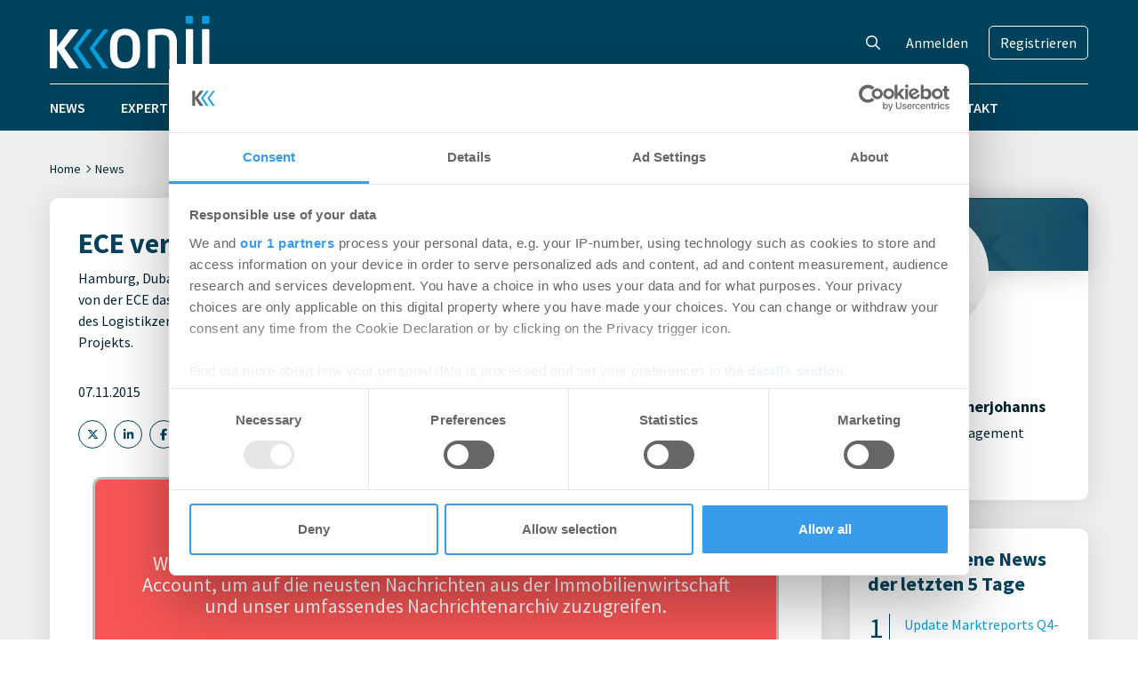

--- FILE ---
content_type: text/html; charset=UTF-8
request_url: https://www.konii.de/news/ece-verkauft-hermes-logistikzentrum-an-tilad-201511078515/
body_size: 17961
content:
<!DOCTYPE html>
<html lang="de" prefix="og: https://ogp.me/ns#">
<head>
    <meta charset="UTF-8" />
	<meta name="viewport" content="width=device-width, initial-scale=1" />
	<script id="CookiebotConfiguration" type="application/json" data-cookieconsent="ignore">
	{
		"Frameworks": {
			"IABTCF2": {
				"AllowedVendors": [755],
				"AllowedGoogleACVendors": [],
				"AllowedPurposes": [],
				"AllowedSpecialPurposes": [],
				"AllowedFeatures": [],
				"AllowedSpecialFeatures": [],
		"VendorRestrictions": []
			}
		}
	}
</script>
<script type="text/javascript" data-cookieconsent="ignore">
	window.dataLayer = window.dataLayer || [];

	function gtag() {
		dataLayer.push(arguments);
	}

	gtag("consent", "default", {
		ad_personalization: "denied",
		ad_storage: "denied",
		ad_user_data: "denied",
		analytics_storage: "denied",
		functionality_storage: "denied",
		personalization_storage: "denied",
		security_storage: "granted",
		wait_for_update: 500,
	});
	gtag("set", "ads_data_redaction", true);
	</script>
<script type="text/javascript"
		id="Cookiebot"
		src="https://consent.cookiebot.com/uc.js"
		data-implementation="wp"
		data-cbid="372d4f9b-a129-4024-a0f7-21aa2e49b384"
			data-framework="TCFv2.2"
							data-blockingmode="auto"
	></script>

<!-- Suchmaschinen-Optimierung durch Rank Math PRO - https://rankmath.com/ -->
<title>ECE verkauft Hermes-Logistikzentrum an Tilad - Konii</title>
<meta name="description" content="Die ECE entwickelt, plant und realisiert seit 1965 große Gewerbeimmobilien für Handel und Industrie, darunter Konzernzentralen, Bürohäuser, Logistikzentren,"/>
<meta name="robots" content="follow, index, max-snippet:-1, max-video-preview:-1, max-image-preview:large"/>
<link rel="canonical" href="https://www.konii.de/news/ece-verkauft-hermes-logistikzentrum-an-tilad-201511078515/" />
<meta property="og:locale" content="de_DE" />
<meta property="og:type" content="article" />
<meta property="og:title" content="ECE verkauft Hermes-Logistikzentrum an Tilad - Konii" />
<meta property="og:description" content="Die ECE entwickelt, plant und realisiert seit 1965 große Gewerbeimmobilien für Handel und Industrie, darunter Konzernzentralen, Bürohäuser, Logistikzentren," />
<meta property="og:url" content="https://www.konii.de/news/ece-verkauft-hermes-logistikzentrum-an-tilad-201511078515/" />
<meta property="og:site_name" content="Konii" />
<meta property="article:tag" content="CBRE" />
<meta property="article:tag" content="DLA Piper" />
<meta property="article:tag" content="ECE" />
<meta property="article:tag" content="Family Office" />
<meta property="article:tag" content="Hermes" />
<meta property="article:tag" content="JLL" />
<meta property="article:tag" content="Logistikzentrum" />
<meta property="article:tag" content="Löhne" />
<meta property="article:section" content="Unkategorisiert" />
<meta property="article:published_time" content="2015-11-07T10:58:19+01:00" />
<meta name="twitter:card" content="summary_large_image" />
<meta name="twitter:title" content="ECE verkauft Hermes-Logistikzentrum an Tilad - Konii" />
<meta name="twitter:description" content="Die ECE entwickelt, plant und realisiert seit 1965 große Gewerbeimmobilien für Handel und Industrie, darunter Konzernzentralen, Bürohäuser, Logistikzentren," />
<meta name="twitter:label1" content="Verfasst von" />
<meta name="twitter:data1" content="Konii Redaktions-Team" />
<meta name="twitter:label2" content="Lesedauer" />
<meta name="twitter:data2" content="1 Minute" />
<script type="application/ld+json" class="rank-math-schema-pro">{"@context":"https://schema.org","@graph":[{"@type":"Organization","@id":"https://www.konii.de/#organization","name":"Konii","logo":{"@type":"ImageObject","@id":"https://www.konii.de/#logo","url":"https://www.konii.de/wp-content/uploads/2023/04/konii-logo.png","contentUrl":"https://www.konii.de/wp-content/uploads/2023/04/konii-logo.png","caption":"Konii","inLanguage":"de","width":"180","height":"84"}},{"@type":"WebSite","@id":"https://www.konii.de/#website","url":"https://www.konii.de","name":"Konii","publisher":{"@id":"https://www.konii.de/#organization"},"inLanguage":"de"},{"@type":"ImageObject","@id":"https://www.konii.de/wp-content/uploads/2023/04/konii-logo.png","url":"https://www.konii.de/wp-content/uploads/2023/04/konii-logo.png","width":"180","height":"84","inLanguage":"de"},{"@type":"WebPage","@id":"https://www.konii.de/news/ece-verkauft-hermes-logistikzentrum-an-tilad-201511078515/#webpage","url":"https://www.konii.de/news/ece-verkauft-hermes-logistikzentrum-an-tilad-201511078515/","name":"ECE verkauft Hermes-Logistikzentrum an Tilad - Konii","datePublished":"2015-11-07T10:58:19+01:00","dateModified":"2015-11-07T10:58:19+01:00","isPartOf":{"@id":"https://www.konii.de/#website"},"primaryImageOfPage":{"@id":"https://www.konii.de/wp-content/uploads/2023/04/konii-logo.png"},"inLanguage":"de"},{"@type":"Person","@id":"https://www.konii.de/author/redaktions-team-konii/","name":"Konii Redaktions-Team","url":"https://www.konii.de/author/redaktions-team-konii/","image":{"@type":"ImageObject","@id":"https://secure.gravatar.com/avatar/b1b3bd1a863c0d8c6f5da5a855bd4955014e4c173f68bd9abe2dbf1d822b1ab6?s=96&amp;d=mm&amp;r=g","url":"https://secure.gravatar.com/avatar/b1b3bd1a863c0d8c6f5da5a855bd4955014e4c173f68bd9abe2dbf1d822b1ab6?s=96&amp;d=mm&amp;r=g","caption":"Konii Redaktions-Team","inLanguage":"de"},"worksFor":{"@id":"https://www.konii.de/#organization"}},{"@type":"BlogPosting","headline":"ECE verkauft Hermes-Logistikzentrum an Tilad - Konii","datePublished":"2015-11-07T10:58:19+01:00","dateModified":"2015-11-07T10:58:19+01:00","articleSection":"Unkategorisiert","author":{"@id":"https://www.konii.de/author/redaktions-team-konii/","name":"Konii Redaktions-Team"},"publisher":{"@id":"https://www.konii.de/#organization"},"description":"Die ECE entwickelt, plant und realisiert seit 1965 gro\u00dfe Gewerbeimmobilien f\u00fcr Handel und Industrie, darunter Konzernzentralen, B\u00fcroh\u00e4user, Logistikzentren,","name":"ECE verkauft Hermes-Logistikzentrum an Tilad - Konii","@id":"https://www.konii.de/news/ece-verkauft-hermes-logistikzentrum-an-tilad-201511078515/#richSnippet","isPartOf":{"@id":"https://www.konii.de/news/ece-verkauft-hermes-logistikzentrum-an-tilad-201511078515/#webpage"},"image":{"@id":"https://www.konii.de/wp-content/uploads/2023/04/konii-logo.png"},"inLanguage":"de","mainEntityOfPage":{"@id":"https://www.konii.de/news/ece-verkauft-hermes-logistikzentrum-an-tilad-201511078515/#webpage"}}]}</script>
<!-- /Rank Math WordPress SEO Plugin -->

<link rel="alternate" title="oEmbed (JSON)" type="application/json+oembed" href="https://www.konii.de/wp-json/oembed/1.0/embed?url=https%3A%2F%2Fwww.konii.de%2Fnews%2Fece-verkauft-hermes-logistikzentrum-an-tilad-201511078515%2F" />
<link rel="alternate" title="oEmbed (XML)" type="text/xml+oembed" href="https://www.konii.de/wp-json/oembed/1.0/embed?url=https%3A%2F%2Fwww.konii.de%2Fnews%2Fece-verkauft-hermes-logistikzentrum-an-tilad-201511078515%2F&#038;format=xml" />
		<!-- This site uses the Google Analytics by MonsterInsights plugin v9.11.1 - Using Analytics tracking - https://www.monsterinsights.com/ -->
							<script src="//www.googletagmanager.com/gtag/js?id=G-W9PYWECZ41"  data-cfasync="false" data-wpfc-render="false" type="text/plain" data-cookieconsent="statistics" async></script>
			<script data-cfasync="false" data-wpfc-render="false" type="text/plain" data-cookieconsent="statistics">
				var mi_version = '9.11.1';
				var mi_track_user = true;
				var mi_no_track_reason = '';
								var MonsterInsightsDefaultLocations = {"page_location":"https:\/\/www.konii.de\/news\/ece-verkauft-hermes-logistikzentrum-an-tilad-201511078515\/"};
								if ( typeof MonsterInsightsPrivacyGuardFilter === 'function' ) {
					var MonsterInsightsLocations = (typeof MonsterInsightsExcludeQuery === 'object') ? MonsterInsightsPrivacyGuardFilter( MonsterInsightsExcludeQuery ) : MonsterInsightsPrivacyGuardFilter( MonsterInsightsDefaultLocations );
				} else {
					var MonsterInsightsLocations = (typeof MonsterInsightsExcludeQuery === 'object') ? MonsterInsightsExcludeQuery : MonsterInsightsDefaultLocations;
				}

								var disableStrs = [
										'ga-disable-G-W9PYWECZ41',
									];

				/* Function to detect opted out users */
				function __gtagTrackerIsOptedOut() {
					for (var index = 0; index < disableStrs.length; index++) {
						if (document.cookie.indexOf(disableStrs[index] + '=true') > -1) {
							return true;
						}
					}

					return false;
				}

				/* Disable tracking if the opt-out cookie exists. */
				if (__gtagTrackerIsOptedOut()) {
					for (var index = 0; index < disableStrs.length; index++) {
						window[disableStrs[index]] = true;
					}
				}

				/* Opt-out function */
				function __gtagTrackerOptout() {
					for (var index = 0; index < disableStrs.length; index++) {
						document.cookie = disableStrs[index] + '=true; expires=Thu, 31 Dec 2099 23:59:59 UTC; path=/';
						window[disableStrs[index]] = true;
					}
				}

				if ('undefined' === typeof gaOptout) {
					function gaOptout() {
						__gtagTrackerOptout();
					}
				}
								window.dataLayer = window.dataLayer || [];

				window.MonsterInsightsDualTracker = {
					helpers: {},
					trackers: {},
				};
				if (mi_track_user) {
					function __gtagDataLayer() {
						dataLayer.push(arguments);
					}

					function __gtagTracker(type, name, parameters) {
						if (!parameters) {
							parameters = {};
						}

						if (parameters.send_to) {
							__gtagDataLayer.apply(null, arguments);
							return;
						}

						if (type === 'event') {
														parameters.send_to = monsterinsights_frontend.v4_id;
							var hookName = name;
							if (typeof parameters['event_category'] !== 'undefined') {
								hookName = parameters['event_category'] + ':' + name;
							}

							if (typeof MonsterInsightsDualTracker.trackers[hookName] !== 'undefined') {
								MonsterInsightsDualTracker.trackers[hookName](parameters);
							} else {
								__gtagDataLayer('event', name, parameters);
							}
							
						} else {
							__gtagDataLayer.apply(null, arguments);
						}
					}

					__gtagTracker('js', new Date());
					__gtagTracker('set', {
						'developer_id.dZGIzZG': true,
											});
					if ( MonsterInsightsLocations.page_location ) {
						__gtagTracker('set', MonsterInsightsLocations);
					}
										__gtagTracker('config', 'G-W9PYWECZ41', {"forceSSL":"true","anonymize_ip":"true","link_attribution":"true"} );
										window.gtag = __gtagTracker;										(function () {
						/* https://developers.google.com/analytics/devguides/collection/analyticsjs/ */
						/* ga and __gaTracker compatibility shim. */
						var noopfn = function () {
							return null;
						};
						var newtracker = function () {
							return new Tracker();
						};
						var Tracker = function () {
							return null;
						};
						var p = Tracker.prototype;
						p.get = noopfn;
						p.set = noopfn;
						p.send = function () {
							var args = Array.prototype.slice.call(arguments);
							args.unshift('send');
							__gaTracker.apply(null, args);
						};
						var __gaTracker = function () {
							var len = arguments.length;
							if (len === 0) {
								return;
							}
							var f = arguments[len - 1];
							if (typeof f !== 'object' || f === null || typeof f.hitCallback !== 'function') {
								if ('send' === arguments[0]) {
									var hitConverted, hitObject = false, action;
									if ('event' === arguments[1]) {
										if ('undefined' !== typeof arguments[3]) {
											hitObject = {
												'eventAction': arguments[3],
												'eventCategory': arguments[2],
												'eventLabel': arguments[4],
												'value': arguments[5] ? arguments[5] : 1,
											}
										}
									}
									if ('pageview' === arguments[1]) {
										if ('undefined' !== typeof arguments[2]) {
											hitObject = {
												'eventAction': 'page_view',
												'page_path': arguments[2],
											}
										}
									}
									if (typeof arguments[2] === 'object') {
										hitObject = arguments[2];
									}
									if (typeof arguments[5] === 'object') {
										Object.assign(hitObject, arguments[5]);
									}
									if ('undefined' !== typeof arguments[1].hitType) {
										hitObject = arguments[1];
										if ('pageview' === hitObject.hitType) {
											hitObject.eventAction = 'page_view';
										}
									}
									if (hitObject) {
										action = 'timing' === arguments[1].hitType ? 'timing_complete' : hitObject.eventAction;
										hitConverted = mapArgs(hitObject);
										__gtagTracker('event', action, hitConverted);
									}
								}
								return;
							}

							function mapArgs(args) {
								var arg, hit = {};
								var gaMap = {
									'eventCategory': 'event_category',
									'eventAction': 'event_action',
									'eventLabel': 'event_label',
									'eventValue': 'event_value',
									'nonInteraction': 'non_interaction',
									'timingCategory': 'event_category',
									'timingVar': 'name',
									'timingValue': 'value',
									'timingLabel': 'event_label',
									'page': 'page_path',
									'location': 'page_location',
									'title': 'page_title',
									'referrer' : 'page_referrer',
								};
								for (arg in args) {
																		if (!(!args.hasOwnProperty(arg) || !gaMap.hasOwnProperty(arg))) {
										hit[gaMap[arg]] = args[arg];
									} else {
										hit[arg] = args[arg];
									}
								}
								return hit;
							}

							try {
								f.hitCallback();
							} catch (ex) {
							}
						};
						__gaTracker.create = newtracker;
						__gaTracker.getByName = newtracker;
						__gaTracker.getAll = function () {
							return [];
						};
						__gaTracker.remove = noopfn;
						__gaTracker.loaded = true;
						window['__gaTracker'] = __gaTracker;
					})();
									} else {
										console.log("");
					(function () {
						function __gtagTracker() {
							return null;
						}

						window['__gtagTracker'] = __gtagTracker;
						window['gtag'] = __gtagTracker;
					})();
									}
			</script>
							<!-- / Google Analytics by MonsterInsights -->
		<style id='wp-img-auto-sizes-contain-inline-css' type='text/css'>
img:is([sizes=auto i],[sizes^="auto," i]){contain-intrinsic-size:3000px 1500px}
/*# sourceURL=wp-img-auto-sizes-contain-inline-css */
</style>
<link rel='stylesheet' id='wp-statistics-widgets/blocks-style-css' href='https://www.konii.de/wp-content/plugins/wp-statistics-widgets/assets//css/blocks.css?ver=6.9' type='text/css' media='all' />
<style id='wp-emoji-styles-inline-css' type='text/css'>

	img.wp-smiley, img.emoji {
		display: inline !important;
		border: none !important;
		box-shadow: none !important;
		height: 1em !important;
		width: 1em !important;
		margin: 0 0.07em !important;
		vertical-align: -0.1em !important;
		background: none !important;
		padding: 0 !important;
	}
/*# sourceURL=wp-emoji-styles-inline-css */
</style>
<style id='wp-block-library-inline-css' type='text/css'>
:root{--wp-block-synced-color:#7a00df;--wp-block-synced-color--rgb:122,0,223;--wp-bound-block-color:var(--wp-block-synced-color);--wp-editor-canvas-background:#ddd;--wp-admin-theme-color:#007cba;--wp-admin-theme-color--rgb:0,124,186;--wp-admin-theme-color-darker-10:#006ba1;--wp-admin-theme-color-darker-10--rgb:0,107,160.5;--wp-admin-theme-color-darker-20:#005a87;--wp-admin-theme-color-darker-20--rgb:0,90,135;--wp-admin-border-width-focus:2px}@media (min-resolution:192dpi){:root{--wp-admin-border-width-focus:1.5px}}.wp-element-button{cursor:pointer}:root .has-very-light-gray-background-color{background-color:#eee}:root .has-very-dark-gray-background-color{background-color:#313131}:root .has-very-light-gray-color{color:#eee}:root .has-very-dark-gray-color{color:#313131}:root .has-vivid-green-cyan-to-vivid-cyan-blue-gradient-background{background:linear-gradient(135deg,#00d084,#0693e3)}:root .has-purple-crush-gradient-background{background:linear-gradient(135deg,#34e2e4,#4721fb 50%,#ab1dfe)}:root .has-hazy-dawn-gradient-background{background:linear-gradient(135deg,#faaca8,#dad0ec)}:root .has-subdued-olive-gradient-background{background:linear-gradient(135deg,#fafae1,#67a671)}:root .has-atomic-cream-gradient-background{background:linear-gradient(135deg,#fdd79a,#004a59)}:root .has-nightshade-gradient-background{background:linear-gradient(135deg,#330968,#31cdcf)}:root .has-midnight-gradient-background{background:linear-gradient(135deg,#020381,#2874fc)}:root{--wp--preset--font-size--normal:16px;--wp--preset--font-size--huge:42px}.has-regular-font-size{font-size:1em}.has-larger-font-size{font-size:2.625em}.has-normal-font-size{font-size:var(--wp--preset--font-size--normal)}.has-huge-font-size{font-size:var(--wp--preset--font-size--huge)}.has-text-align-center{text-align:center}.has-text-align-left{text-align:left}.has-text-align-right{text-align:right}.has-fit-text{white-space:nowrap!important}#end-resizable-editor-section{display:none}.aligncenter{clear:both}.items-justified-left{justify-content:flex-start}.items-justified-center{justify-content:center}.items-justified-right{justify-content:flex-end}.items-justified-space-between{justify-content:space-between}.screen-reader-text{border:0;clip-path:inset(50%);height:1px;margin:-1px;overflow:hidden;padding:0;position:absolute;width:1px;word-wrap:normal!important}.screen-reader-text:focus{background-color:#ddd;clip-path:none;color:#444;display:block;font-size:1em;height:auto;left:5px;line-height:normal;padding:15px 23px 14px;text-decoration:none;top:5px;width:auto;z-index:100000}html :where(.has-border-color){border-style:solid}html :where([style*=border-top-color]){border-top-style:solid}html :where([style*=border-right-color]){border-right-style:solid}html :where([style*=border-bottom-color]){border-bottom-style:solid}html :where([style*=border-left-color]){border-left-style:solid}html :where([style*=border-width]){border-style:solid}html :where([style*=border-top-width]){border-top-style:solid}html :where([style*=border-right-width]){border-right-style:solid}html :where([style*=border-bottom-width]){border-bottom-style:solid}html :where([style*=border-left-width]){border-left-style:solid}html :where(img[class*=wp-image-]){height:auto;max-width:100%}:where(figure){margin:0 0 1em}html :where(.is-position-sticky){--wp-admin--admin-bar--position-offset:var(--wp-admin--admin-bar--height,0px)}@media screen and (max-width:600px){html :where(.is-position-sticky){--wp-admin--admin-bar--position-offset:0px}}

/*# sourceURL=wp-block-library-inline-css */
</style><style id='wp-block-heading-inline-css' type='text/css'>
h1:where(.wp-block-heading).has-background,h2:where(.wp-block-heading).has-background,h3:where(.wp-block-heading).has-background,h4:where(.wp-block-heading).has-background,h5:where(.wp-block-heading).has-background,h6:where(.wp-block-heading).has-background{padding:1.25em 2.375em}h1.has-text-align-left[style*=writing-mode]:where([style*=vertical-lr]),h1.has-text-align-right[style*=writing-mode]:where([style*=vertical-rl]),h2.has-text-align-left[style*=writing-mode]:where([style*=vertical-lr]),h2.has-text-align-right[style*=writing-mode]:where([style*=vertical-rl]),h3.has-text-align-left[style*=writing-mode]:where([style*=vertical-lr]),h3.has-text-align-right[style*=writing-mode]:where([style*=vertical-rl]),h4.has-text-align-left[style*=writing-mode]:where([style*=vertical-lr]),h4.has-text-align-right[style*=writing-mode]:where([style*=vertical-rl]),h5.has-text-align-left[style*=writing-mode]:where([style*=vertical-lr]),h5.has-text-align-right[style*=writing-mode]:where([style*=vertical-rl]),h6.has-text-align-left[style*=writing-mode]:where([style*=vertical-lr]),h6.has-text-align-right[style*=writing-mode]:where([style*=vertical-rl]){rotate:180deg}
/*# sourceURL=https://www.konii.de/wp-includes/blocks/heading/style.min.css */
</style>
<style id='wp-block-paragraph-inline-css' type='text/css'>
.is-small-text{font-size:.875em}.is-regular-text{font-size:1em}.is-large-text{font-size:2.25em}.is-larger-text{font-size:3em}.has-drop-cap:not(:focus):first-letter{float:left;font-size:8.4em;font-style:normal;font-weight:100;line-height:.68;margin:.05em .1em 0 0;text-transform:uppercase}body.rtl .has-drop-cap:not(:focus):first-letter{float:none;margin-left:.1em}p.has-drop-cap.has-background{overflow:hidden}:root :where(p.has-background){padding:1.25em 2.375em}:where(p.has-text-color:not(.has-link-color)) a{color:inherit}p.has-text-align-left[style*="writing-mode:vertical-lr"],p.has-text-align-right[style*="writing-mode:vertical-rl"]{rotate:180deg}
/*# sourceURL=https://www.konii.de/wp-includes/blocks/paragraph/style.min.css */
</style>
<style id='global-styles-inline-css' type='text/css'>
:root{--wp--preset--aspect-ratio--square: 1;--wp--preset--aspect-ratio--4-3: 4/3;--wp--preset--aspect-ratio--3-4: 3/4;--wp--preset--aspect-ratio--3-2: 3/2;--wp--preset--aspect-ratio--2-3: 2/3;--wp--preset--aspect-ratio--16-9: 16/9;--wp--preset--aspect-ratio--9-16: 9/16;--wp--preset--color--black: #000000;--wp--preset--color--cyan-bluish-gray: #abb8c3;--wp--preset--color--white: #ffffff;--wp--preset--color--pale-pink: #f78da7;--wp--preset--color--vivid-red: #cf2e2e;--wp--preset--color--luminous-vivid-orange: #ff6900;--wp--preset--color--luminous-vivid-amber: #fcb900;--wp--preset--color--light-green-cyan: #7bdcb5;--wp--preset--color--vivid-green-cyan: #00d084;--wp--preset--color--pale-cyan-blue: #8ed1fc;--wp--preset--color--vivid-cyan-blue: #0693e3;--wp--preset--color--vivid-purple: #9b51e0;--wp--preset--gradient--vivid-cyan-blue-to-vivid-purple: linear-gradient(135deg,rgb(6,147,227) 0%,rgb(155,81,224) 100%);--wp--preset--gradient--light-green-cyan-to-vivid-green-cyan: linear-gradient(135deg,rgb(122,220,180) 0%,rgb(0,208,130) 100%);--wp--preset--gradient--luminous-vivid-amber-to-luminous-vivid-orange: linear-gradient(135deg,rgb(252,185,0) 0%,rgb(255,105,0) 100%);--wp--preset--gradient--luminous-vivid-orange-to-vivid-red: linear-gradient(135deg,rgb(255,105,0) 0%,rgb(207,46,46) 100%);--wp--preset--gradient--very-light-gray-to-cyan-bluish-gray: linear-gradient(135deg,rgb(238,238,238) 0%,rgb(169,184,195) 100%);--wp--preset--gradient--cool-to-warm-spectrum: linear-gradient(135deg,rgb(74,234,220) 0%,rgb(151,120,209) 20%,rgb(207,42,186) 40%,rgb(238,44,130) 60%,rgb(251,105,98) 80%,rgb(254,248,76) 100%);--wp--preset--gradient--blush-light-purple: linear-gradient(135deg,rgb(255,206,236) 0%,rgb(152,150,240) 100%);--wp--preset--gradient--blush-bordeaux: linear-gradient(135deg,rgb(254,205,165) 0%,rgb(254,45,45) 50%,rgb(107,0,62) 100%);--wp--preset--gradient--luminous-dusk: linear-gradient(135deg,rgb(255,203,112) 0%,rgb(199,81,192) 50%,rgb(65,88,208) 100%);--wp--preset--gradient--pale-ocean: linear-gradient(135deg,rgb(255,245,203) 0%,rgb(182,227,212) 50%,rgb(51,167,181) 100%);--wp--preset--gradient--electric-grass: linear-gradient(135deg,rgb(202,248,128) 0%,rgb(113,206,126) 100%);--wp--preset--gradient--midnight: linear-gradient(135deg,rgb(2,3,129) 0%,rgb(40,116,252) 100%);--wp--preset--font-size--small: 13px;--wp--preset--font-size--medium: 20px;--wp--preset--font-size--large: 36px;--wp--preset--font-size--x-large: 42px;--wp--preset--spacing--20: 0.44rem;--wp--preset--spacing--30: 0.67rem;--wp--preset--spacing--40: 1rem;--wp--preset--spacing--50: 1.5rem;--wp--preset--spacing--60: 2.25rem;--wp--preset--spacing--70: 3.38rem;--wp--preset--spacing--80: 5.06rem;--wp--preset--shadow--natural: 6px 6px 9px rgba(0, 0, 0, 0.2);--wp--preset--shadow--deep: 12px 12px 50px rgba(0, 0, 0, 0.4);--wp--preset--shadow--sharp: 6px 6px 0px rgba(0, 0, 0, 0.2);--wp--preset--shadow--outlined: 6px 6px 0px -3px rgb(255, 255, 255), 6px 6px rgb(0, 0, 0);--wp--preset--shadow--crisp: 6px 6px 0px rgb(0, 0, 0);}:where(.is-layout-flex){gap: 0.5em;}:where(.is-layout-grid){gap: 0.5em;}body .is-layout-flex{display: flex;}.is-layout-flex{flex-wrap: wrap;align-items: center;}.is-layout-flex > :is(*, div){margin: 0;}body .is-layout-grid{display: grid;}.is-layout-grid > :is(*, div){margin: 0;}:where(.wp-block-columns.is-layout-flex){gap: 2em;}:where(.wp-block-columns.is-layout-grid){gap: 2em;}:where(.wp-block-post-template.is-layout-flex){gap: 1.25em;}:where(.wp-block-post-template.is-layout-grid){gap: 1.25em;}.has-black-color{color: var(--wp--preset--color--black) !important;}.has-cyan-bluish-gray-color{color: var(--wp--preset--color--cyan-bluish-gray) !important;}.has-white-color{color: var(--wp--preset--color--white) !important;}.has-pale-pink-color{color: var(--wp--preset--color--pale-pink) !important;}.has-vivid-red-color{color: var(--wp--preset--color--vivid-red) !important;}.has-luminous-vivid-orange-color{color: var(--wp--preset--color--luminous-vivid-orange) !important;}.has-luminous-vivid-amber-color{color: var(--wp--preset--color--luminous-vivid-amber) !important;}.has-light-green-cyan-color{color: var(--wp--preset--color--light-green-cyan) !important;}.has-vivid-green-cyan-color{color: var(--wp--preset--color--vivid-green-cyan) !important;}.has-pale-cyan-blue-color{color: var(--wp--preset--color--pale-cyan-blue) !important;}.has-vivid-cyan-blue-color{color: var(--wp--preset--color--vivid-cyan-blue) !important;}.has-vivid-purple-color{color: var(--wp--preset--color--vivid-purple) !important;}.has-black-background-color{background-color: var(--wp--preset--color--black) !important;}.has-cyan-bluish-gray-background-color{background-color: var(--wp--preset--color--cyan-bluish-gray) !important;}.has-white-background-color{background-color: var(--wp--preset--color--white) !important;}.has-pale-pink-background-color{background-color: var(--wp--preset--color--pale-pink) !important;}.has-vivid-red-background-color{background-color: var(--wp--preset--color--vivid-red) !important;}.has-luminous-vivid-orange-background-color{background-color: var(--wp--preset--color--luminous-vivid-orange) !important;}.has-luminous-vivid-amber-background-color{background-color: var(--wp--preset--color--luminous-vivid-amber) !important;}.has-light-green-cyan-background-color{background-color: var(--wp--preset--color--light-green-cyan) !important;}.has-vivid-green-cyan-background-color{background-color: var(--wp--preset--color--vivid-green-cyan) !important;}.has-pale-cyan-blue-background-color{background-color: var(--wp--preset--color--pale-cyan-blue) !important;}.has-vivid-cyan-blue-background-color{background-color: var(--wp--preset--color--vivid-cyan-blue) !important;}.has-vivid-purple-background-color{background-color: var(--wp--preset--color--vivid-purple) !important;}.has-black-border-color{border-color: var(--wp--preset--color--black) !important;}.has-cyan-bluish-gray-border-color{border-color: var(--wp--preset--color--cyan-bluish-gray) !important;}.has-white-border-color{border-color: var(--wp--preset--color--white) !important;}.has-pale-pink-border-color{border-color: var(--wp--preset--color--pale-pink) !important;}.has-vivid-red-border-color{border-color: var(--wp--preset--color--vivid-red) !important;}.has-luminous-vivid-orange-border-color{border-color: var(--wp--preset--color--luminous-vivid-orange) !important;}.has-luminous-vivid-amber-border-color{border-color: var(--wp--preset--color--luminous-vivid-amber) !important;}.has-light-green-cyan-border-color{border-color: var(--wp--preset--color--light-green-cyan) !important;}.has-vivid-green-cyan-border-color{border-color: var(--wp--preset--color--vivid-green-cyan) !important;}.has-pale-cyan-blue-border-color{border-color: var(--wp--preset--color--pale-cyan-blue) !important;}.has-vivid-cyan-blue-border-color{border-color: var(--wp--preset--color--vivid-cyan-blue) !important;}.has-vivid-purple-border-color{border-color: var(--wp--preset--color--vivid-purple) !important;}.has-vivid-cyan-blue-to-vivid-purple-gradient-background{background: var(--wp--preset--gradient--vivid-cyan-blue-to-vivid-purple) !important;}.has-light-green-cyan-to-vivid-green-cyan-gradient-background{background: var(--wp--preset--gradient--light-green-cyan-to-vivid-green-cyan) !important;}.has-luminous-vivid-amber-to-luminous-vivid-orange-gradient-background{background: var(--wp--preset--gradient--luminous-vivid-amber-to-luminous-vivid-orange) !important;}.has-luminous-vivid-orange-to-vivid-red-gradient-background{background: var(--wp--preset--gradient--luminous-vivid-orange-to-vivid-red) !important;}.has-very-light-gray-to-cyan-bluish-gray-gradient-background{background: var(--wp--preset--gradient--very-light-gray-to-cyan-bluish-gray) !important;}.has-cool-to-warm-spectrum-gradient-background{background: var(--wp--preset--gradient--cool-to-warm-spectrum) !important;}.has-blush-light-purple-gradient-background{background: var(--wp--preset--gradient--blush-light-purple) !important;}.has-blush-bordeaux-gradient-background{background: var(--wp--preset--gradient--blush-bordeaux) !important;}.has-luminous-dusk-gradient-background{background: var(--wp--preset--gradient--luminous-dusk) !important;}.has-pale-ocean-gradient-background{background: var(--wp--preset--gradient--pale-ocean) !important;}.has-electric-grass-gradient-background{background: var(--wp--preset--gradient--electric-grass) !important;}.has-midnight-gradient-background{background: var(--wp--preset--gradient--midnight) !important;}.has-small-font-size{font-size: var(--wp--preset--font-size--small) !important;}.has-medium-font-size{font-size: var(--wp--preset--font-size--medium) !important;}.has-large-font-size{font-size: var(--wp--preset--font-size--large) !important;}.has-x-large-font-size{font-size: var(--wp--preset--font-size--x-large) !important;}
/*# sourceURL=global-styles-inline-css */
</style>

<style id='classic-theme-styles-inline-css' type='text/css'>
/*! This file is auto-generated */
.wp-block-button__link{color:#fff;background-color:#32373c;border-radius:9999px;box-shadow:none;text-decoration:none;padding:calc(.667em + 2px) calc(1.333em + 2px);font-size:1.125em}.wp-block-file__button{background:#32373c;color:#fff;text-decoration:none}
/*# sourceURL=/wp-includes/css/classic-themes.min.css */
</style>
<link rel='stylesheet' id='wp-statistics-widgets-css' href='https://www.konii.de/wp-content/plugins/wp-statistics-widgets/assets/css/style.css?ver=6.9' type='text/css' media='all' />
<link rel='stylesheet' id='wp-statistics-widget-blocks-css' href='https://www.konii.de/wp-content/plugins/wp-statistics-widgets/assets/css/blocks.css?ver=6.9' type='text/css' media='all' />
<link rel='stylesheet' id='fontawesome-css' href='https://www.konii.de/wp-content/themes/konii/assets/fonts/fontawesome/css/all.min.css?ver=6.5.1' type='text/css' media='all' />
<link rel='stylesheet' id='mmenu-css' href='https://www.konii.de/wp-content/themes/konii/inc/vendor/mmenu/mmenu.css?ver=9.3.0' type='text/css' media='all' />
<link rel='stylesheet' id='konii-css' href='https://www.konii.de/wp-content/themes/konii/assets/css/main.css?ver=20260114' type='text/css' media='all' />
<link rel='stylesheet' id='simple-lightbox-css' href='https://www.konii.de/wp-content/themes/konii/inc/vendor/simple-lightbox/simple-lightbox.min.css?ver=2.14.1' type='text/css' media='all' />
<script type="text/javascript" src="https://www.konii.de/wp-content/plugins/google-analytics-premium/assets/js/frontend-gtag.min.js?ver=9.11.1" id="monsterinsights-frontend-script-js" async="async" data-wp-strategy="async"></script>
<script data-cfasync="false" data-wpfc-render="false" type="text/plain" data-cookieconsent="statistics" id='monsterinsights-frontend-script-js-extra'>/* <![CDATA[ */
var monsterinsights_frontend = {"js_events_tracking":"true","download_extensions":"doc,pdf,ppt,zip,xls,docx,pptx,xlsx","inbound_paths":"[{\"path\":\"\\\/go\\\/\",\"label\":\"affiliate\"},{\"path\":\"\\\/recommend\\\/\",\"label\":\"affiliate\"}]","home_url":"https:\/\/www.konii.de","hash_tracking":"false","v4_id":"G-W9PYWECZ41"};/* ]]> */
</script>
<script type="text/javascript" src="https://www.konii.de/wp-content/plugins/wp-statistics/assets/js/chartjs/chart.umd.min.js?ver=3.5.1" id="wp-statistics-widget-chartjs-js"></script>
<script type="text/javascript" src="https://www.konii.de/wp-includes/js/jquery/jquery.min.js?ver=3.7.1" id="jquery-core-js"></script>
<script type="text/javascript" src="https://www.konii.de/wp-includes/js/jquery/jquery-migrate.min.js?ver=3.4.1" id="jquery-migrate-js"></script>
<script type="text/javascript" id="my_ajax_script-js-before">
/* <![CDATA[ */
const PHPVARS = {"ajaxurl":"https:\/\/www.konii.de\/wp-admin\/admin-ajax.php"}
//# sourceURL=my_ajax_script-js-before
/* ]]> */
</script>
<script type="text/javascript" src="https://www.konii.de/wp-content/themes/konii/assets/js/ajax.js?ver=130320240833" id="my_ajax_script-js"></script>
<script type="text/javascript" src="https://www.konii.de/wp-includes/js/jquery/ui/core.min.js?ver=1.13.3" id="jquery-ui-core-js"></script>
<script type="text/javascript" src="https://www.konii.de/wp-includes/js/jquery/ui/mouse.min.js?ver=1.13.3" id="jquery-ui-mouse-js"></script>
<script type="text/javascript" src="https://www.konii.de/wp-includes/js/jquery/ui/sortable.min.js?ver=1.13.3" id="jquery-ui-sortable-js"></script>
<script type="text/javascript" src="https://www.konii.de/wp-includes/js/jquery/ui/resizable.min.js?ver=1.13.3" id="jquery-ui-resizable-js"></script>
<script type="text/javascript" src="https://www.konii.de/wp-content/plugins/advanced-custom-fields-pro/assets/build/js/acf.min.js?ver=6.7.0.2" id="acf-js"></script>
<script type="text/javascript" src="https://www.konii.de/wp-includes/js/dist/dom-ready.min.js?ver=f77871ff7694fffea381" id="wp-dom-ready-js"></script>
<script type="text/javascript" src="https://www.konii.de/wp-includes/js/dist/hooks.min.js?ver=dd5603f07f9220ed27f1" id="wp-hooks-js"></script>
<script type="text/javascript" src="https://www.konii.de/wp-includes/js/dist/i18n.min.js?ver=c26c3dc7bed366793375" id="wp-i18n-js"></script>
<script type="text/javascript" id="wp-i18n-js-after">
/* <![CDATA[ */
wp.i18n.setLocaleData( { 'text direction\u0004ltr': [ 'ltr' ] } );
//# sourceURL=wp-i18n-js-after
/* ]]> */
</script>
<script type="text/javascript" id="wp-a11y-js-translations">
/* <![CDATA[ */
( function( domain, translations ) {
	var localeData = translations.locale_data[ domain ] || translations.locale_data.messages;
	localeData[""].domain = domain;
	wp.i18n.setLocaleData( localeData, domain );
} )( "default", {"translation-revision-date":"2026-01-15 01:08:34+0000","generator":"GlotPress\/4.0.3","domain":"messages","locale_data":{"messages":{"":{"domain":"messages","plural-forms":"nplurals=2; plural=n != 1;","lang":"de"},"Notifications":["Benachrichtigungen"]}},"comment":{"reference":"wp-includes\/js\/dist\/a11y.js"}} );
//# sourceURL=wp-a11y-js-translations
/* ]]> */
</script>
<script type="text/javascript" src="https://www.konii.de/wp-includes/js/dist/a11y.min.js?ver=cb460b4676c94bd228ed" id="wp-a11y-js"></script>
<script type="text/javascript" src="https://www.konii.de/wp-content/plugins/advanced-custom-fields-pro/assets/build/js/acf-input.min.js?ver=6.7.0.2" id="acf-input-js"></script>
<link rel="https://api.w.org/" href="https://www.konii.de/wp-json/" /><link rel="alternate" title="JSON" type="application/json" href="https://www.konii.de/wp-json/wp/v2/posts/39428" /><link rel="EditURI" type="application/rsd+xml" title="RSD" href="https://www.konii.de/xmlrpc.php?rsd" />
<meta name="generator" content="WordPress 6.9" />
<link rel='shortlink' href='https://www.konii.de/?p=39428' />

<!-- This site is using AdRotate Professional v5.26.2 to display their advertisements - https://ajdg.solutions/ -->
<!-- AdRotate CSS -->
<style type="text/css" media="screen">
	.g { margin:0px; padding:0px; overflow:hidden; line-height:1; zoom:1; }
	.g img { height:auto; }
	.g-col { position:relative; float:left; }
	.g-col:first-child { margin-left: 0; }
	.g-col:last-child { margin-right: 0; }
	.g-wall { display:block; position:fixed; left:0; top:0; width:100%; height:100%; z-index:-1; }
	.woocommerce-page .g, .bbpress-wrapper .g { margin: 20px auto; clear:both; }
	.g-1 { margin:0px 0px 0px 0px; width:100%; max-width:1168px; height:100%; max-height:500px; }
	.g-4 { margin:0px 0px 0px 0px; width:100%; max-width:268px; height:100%; max-height:550px; }
	.g-29 {  margin: 0 auto; }
	@media only screen and (max-width: 480px) {
		.g-col, .g-dyn, .g-single { width:100%; margin-left:0; margin-right:0; }
		.woocommerce-page .g, .bbpress-wrapper .g { margin: 10px auto; }
	}
</style>
<!-- /AdRotate CSS -->

<!-- Analytics by WP Statistics - https://wp-statistics.com -->
<link rel="canonical" href="https://www.konii.de/news/ece-verkauft-hermes-logistikzentrum-an-tilad-201511078515/" /><link rel="icon" href="https://www.konii.de/wp-content/uploads/2023/06/cropped-android-chrome-512x512-1-32x32.png" sizes="32x32" />
<link rel="icon" href="https://www.konii.de/wp-content/uploads/2023/06/cropped-android-chrome-512x512-1-192x192.png" sizes="192x192" />
<link rel="apple-touch-icon" href="https://www.konii.de/wp-content/uploads/2023/06/cropped-android-chrome-512x512-1-180x180.png" />
<meta name="msapplication-TileImage" content="https://www.konii.de/wp-content/uploads/2023/06/cropped-android-chrome-512x512-1-270x270.png" />
</head>
<body class="wp-singular post-template-default single single-post postid-39428 single-format-standard wp-embed-responsive wp-theme-konii">
        <div id="page" >
                <header>
            <div class="header-container container-lg">
                <div class="logo-and-meta">
                    <a href="/"><img src="https://www.konii.de/wp-content/themes/konii/assets/images/konii-header-logo.png" alt=""></a>
                    <div class="konii-search-box guest-search">
                        <form action="/suche">
							<input type="text" name="_search">
						</form>
						<i class="fa-regular fa-magnifying-glass"></i>
					</div>
                                            <div class="konii-login-register">
                            <a href="/login">Anmelden</a>
                            <a class="register-btn" target="_blank" href="/registrierung/">Registrieren</a>
                        </div>
                        <mm-burger menu="guest-navigation" fx="squeeze" ease="elastic" id="toggle-main-nav" class="toggle-user-nav"></mm-burger>
                                    </div>
                <hr>
                <div class="navigation">
                    <nav id="header-navigation" class="menu-hauptmenue-container"><ul id="menu-hauptmenue" class="menu"><li id="menu-item-3095" class="menu-item menu-item-type-post_type menu-item-object-page current_page_parent menu-item-3095"><a href="https://www.konii.de/news/">News</a></li>
<li id="menu-item-2781" class="menu-item menu-item-type-post_type menu-item-object-page menu-item-2781"><a href="https://www.konii.de/blogs/">Experten-Blogs</a></li>
<li id="menu-item-162809" class="menu-item menu-item-type-post_type menu-item-object-page menu-item-162809"><a href="https://www.konii.de/podcast/">Kaffeepause</a></li>
<li id="menu-item-3102" class="menu-item menu-item-type-post_type menu-item-object-page menu-item-3102"><a href="https://www.konii.de/unternehmen/">Unternehmen</a></li>
<li id="menu-item-2967" class="menu-item menu-item-type-post_type menu-item-object-page menu-item-2967"><a href="https://www.konii.de/jobs-finden/">Jobs</a></li>
<li id="menu-item-2964" class="menu-item menu-item-type-post_type menu-item-object-page menu-item-2964"><a href="https://www.konii.de/events/">Events</a></li>
<li id="menu-item-147827" class="menu-item menu-item-type-post_type menu-item-object-page menu-item-147827"><a href="https://www.konii.de/maincircle/">Main Circle</a></li>
<li id="menu-item-3123" class="menu-item menu-item-type-post_type menu-item-object-page menu-item-3123"><a href="https://www.konii.de/leistungen/">Unsere Leistungen</a></li>
<li id="menu-item-411" class="menu-item menu-item-type-post_type menu-item-object-page menu-item-411"><a href="https://www.konii.de/kontakt/">Kontakt</a></li>
</ul></nav>                </div>
            </div>
        </header>
        <main><div class="container-lg">
            <div class="news-breadcrump">
            <a href="/">Home</a>
                            <i class="fa-regular fa-chevron-right"></i><a href="/news">News</a>
                                                                
            
            
                    </div>
                  
            <div class="single-post-grid">
                <main>
                    <div class="box">
                        <div class="post-content">
                                                        <h1>ECE verkauft Hermes-Logistikzentrum an Tilad</h1>                                                            <div class="post-excerpt">
                                    <p>Hamburg, Dubai, Löhne, 7.11.2015 – Tilad, ein Multi-Family Office mit Sitz in Dubai, hat für eine Tochtergesellschaft von der ECE das im Bau befindliche Logistikzentrum für Hermes in Löhne (Kreis Herford) erworben. Die Fertigstellung des Logistikzentrums ist im Frühjahr 2016 geplant. Bis zur Fertigstellung bleibt die ECE Bauherr und Eigentümer des Projekts.</p>
                                </div>
                                                        <div class="location-date">
                                                                07.11.2015                            </div>
                            <div class="post-share">
                                <ul>
                                    <li><a class="a-twitter" target="_blank" href="https://twitter.com/intent/tweet?text=ECE verkauft Hermes-Logistikzentrum an Tilad&url=https://www.konii.de/news/ece-verkauft-hermes-logistikzentrum-an-tilad-201511078515/"><i class="fa-brands fa-x-twitter"></i></a></li>
                                    <li><a class="a-linkedin" target="_blank" href="https://www.linkedin.com/sharing/share-offsite/?url=https://www.konii.de/news/ece-verkauft-hermes-logistikzentrum-an-tilad-201511078515/"><i class="fa-brands fa-linkedin-in"></i></a></li>
                                    <li><a class="a-facebook" target="_blank" href="https://www.facebook.com/sharer/sharer.php?u=https://www.konii.de/news/ece-verkauft-hermes-logistikzentrum-an-tilad-201511078515/"><i class="fa-brands fa-facebook-f"></i></a></li>
                                    <li><a class="a-xing" target="_blank" href="https://www.xing.com/spi/shares/new?url=https://www.konii.de/news/ece-verkauft-hermes-logistikzentrum-an-tilad-201511078515/"><i class="fa-brands fa-xing"></i></a></li>
                                    <li><a class="a-mail" href="mailto:?subject=I'd like to share a link with you&body=https://www.konii.de/news/ece-verkauft-hermes-logistikzentrum-an-tilad-201511078515/"><i class="fa-solid fa-envelope"></i></a></li>
                                </ul>
                            </div>
                                                                                            <div class="read-more-box">
            <div class="title">Login für den ganzen Artikel</div>
            <div class="subtitle">
                Wenn noch nicht registriert, erstellen Sie sich jetzt Ihren kostenlosen Account, um
                auf die neusten Nachrichten aus der Immobilienwirtschaft und unser umfassendes Nachrichtenarchiv zuzugreifen.
            </div>
            <div class="subtitle">Inklusive wertvollen Hintergründen, Objektdaten und/ oder
                Kontaktdetails.</div>
            <a class="btn-outline btn-block" href="/registrierung" target="_blank">Kostenlos anmelden<i
                    class="fa-regular fa-chevrons-right"></i></a>
        </div>
                                                                                                    <div class="tag-list">
                                <span class="konii-tag"><a href="https://www.konii.de/news/tag/cbre/" rel="tag">CBRE</a></span><span class="konii-tag"><a href="https://www.konii.de/news/tag/dla-piper/" rel="tag">DLA Piper</a></span><span class="konii-tag"><a href="https://www.konii.de/news/tag/ece/" rel="tag">ECE</a></span><span class="konii-tag"><a href="https://www.konii.de/news/tag/family-office/" rel="tag">Family Office</a></span><span class="konii-tag"><a href="https://www.konii.de/news/tag/hermes/" rel="tag">Hermes</a></span><span class="konii-tag"><a href="https://www.konii.de/news/tag/jll/" rel="tag">JLL</a></span><span class="konii-tag"><a href="https://www.konii.de/news/tag/logistikzentrum/" rel="tag">Logistikzentrum</a></span><span class="konii-tag"><a href="https://www.konii.de/news/tag/loehne/" rel="tag">Löhne</a></span>                            </div>
                            
                            <div class="post-footer">
                                                                                                <a href="https://www.konii.de/unternehmen/konii-gmbh/impressum/">Impressum</a>
                            </div>
                        </div>
                    </div>
                                    </main>
                <aside>
                    
                    

                                            <div class="box contact-box">
                            <div class="header-bg"></div>
                                                            <img class="profil-img" src="https://www.konii.de/wp-content/themes/konii/assets/images/no-profile.png" alt="">
                                                            <div class="box-content">
                                <h4>Kontakt</h4>
                                <div class="profil-name">Christian Stamerjohanns</div>
                                                                <div class="company-wrapper">
                                    ECE Projektmanagement                                </div>
                                <a class="btn-text" href="https://www.konii.de/profil/christian-stamerjohanns">Zum Profil<i class="fa-regular fa-chevrons-right"></i></a>
                            </div>
                        </div>
                                        
                                        
                    
                    <div class="box most-read-box"><h3>Meistgelesene News der letzten 5 Tage</h3><ol><li><a href="https://www.konii.de/news/update-marktreports-q4-2025-die-aktuellen-entwicklungen-in-allen-immobilien-assetklassen-copy/">Update Marktreports Q4-2025: Die aktuellen Entwicklungen in allen Immobilien-Assetklassen</a></li><li><a href="https://www.konii.de/news/avenia-quartier-entsteht-in-guetersloh-avenvedde/">Avenia-Quartier entsteht in Gütersloh-Avenvedde</a></li><li><a href="https://www.konii.de/news/hannover-leasing-veraeussert-bahnhofszeile-freiburg-fuer-88-mio-euro/">HANNOVER LEASING veräußert Bahnhofszeile Freiburg für 88 Mio. Euro</a></li><li><a href="https://www.konii.de/news/absurditaeten-streichen-bvi-fordert-entschlossene-geg-reform/">„Absurditäten streichen“: BVI fordert entschlossene GEG-Reform</a></li><li><a href="https://www.konii.de/news/deka-immobilien-verkauft-5-sterne-hotel-auf-mallorca/">Deka Immobilien verkauft 5-Sterne-Hotel auf Mallorca</a></li></ol></div>
                            <div class="detail-cta">
            Für mehr Wahrnehmung in der Branche.            <a href="/registrierung/">Ihre News veröffentlichen Sie hier kostenlos</a>
        </div>
                                            </aside>

                
                                        <div class="grid-item-full">
                            <div class="box related-posts-box">
                                <h3>Das könnte Dich auch interessieren</h3>
                                <div class="related-posts-grid">
                                                                            <a href="https://www.konii.de/news/immopact-erreicht-naechsten-meilenstein-am-campus-universelle-werke-dresden/" class="related-post-item">
                                            <img width="2560" height="1707" src="https://www.konii.de/wp-content/uploads/2026/01/Immopact_Universelle_Werke_camD4_Freiflaechen_Eingang_241130_04-730f0259efdad6ac25fdd9811ecd092e-scaled.jpg" class="thumbnail wp-post-image" alt="" decoding="async" fetchpriority="high" srcset="https://www.konii.de/wp-content/uploads/2026/01/Immopact_Universelle_Werke_camD4_Freiflaechen_Eingang_241130_04-730f0259efdad6ac25fdd9811ecd092e-scaled.jpg 2560w, https://www.konii.de/wp-content/uploads/2026/01/Immopact_Universelle_Werke_camD4_Freiflaechen_Eingang_241130_04-730f0259efdad6ac25fdd9811ecd092e-300x200.jpg 300w, https://www.konii.de/wp-content/uploads/2026/01/Immopact_Universelle_Werke_camD4_Freiflaechen_Eingang_241130_04-730f0259efdad6ac25fdd9811ecd092e-1024x683.jpg 1024w, https://www.konii.de/wp-content/uploads/2026/01/Immopact_Universelle_Werke_camD4_Freiflaechen_Eingang_241130_04-730f0259efdad6ac25fdd9811ecd092e-768x512.jpg 768w, https://www.konii.de/wp-content/uploads/2026/01/Immopact_Universelle_Werke_camD4_Freiflaechen_Eingang_241130_04-730f0259efdad6ac25fdd9811ecd092e-1536x1024.jpg 1536w, https://www.konii.de/wp-content/uploads/2026/01/Immopact_Universelle_Werke_camD4_Freiflaechen_Eingang_241130_04-730f0259efdad6ac25fdd9811ecd092e-2048x1365.jpg 2048w" sizes="(max-width: 2560px) 100vw, 2560px" />                                            <div>
                                                <h4>IMMOPACT erreicht nächsten Meilenstein am Campus UNIVERSELLE WERKE Dresden</h4>
                                                <div class="related-meta">
                                                     - 
                                                    <span class="date">21.01.2026</span>
                                                </div>
                                                <p>Login für den ganzen Artikel Wenn noch nicht registriert, erstellen Sie sich jetzt Ihren kostenlosen Account, um auf die neusten ...</p>
                                            </div>
                                        </a>
                                                                            <a href="https://www.konii.de/news/rodgau-mh-gewerbe-immobilien-vermittelt-den-verkauf-eines-gewerbeobjekts-mit-4-000-m%c2%b2-grossen-lager-und-bueroflaechen/" class="related-post-item">
                                            <img width="2560" height="1369" src="https://www.konii.de/wp-content/uploads/2026/01/Presse-Rodgau-Zeppelinstrasse-1-3-e59374fcea5cb917e015f34dbd4b8007-scaled.jpg" class="thumbnail wp-post-image" alt="" decoding="async" srcset="https://www.konii.de/wp-content/uploads/2026/01/Presse-Rodgau-Zeppelinstrasse-1-3-e59374fcea5cb917e015f34dbd4b8007-scaled.jpg 2560w, https://www.konii.de/wp-content/uploads/2026/01/Presse-Rodgau-Zeppelinstrasse-1-3-e59374fcea5cb917e015f34dbd4b8007-300x160.jpg 300w, https://www.konii.de/wp-content/uploads/2026/01/Presse-Rodgau-Zeppelinstrasse-1-3-e59374fcea5cb917e015f34dbd4b8007-1024x548.jpg 1024w, https://www.konii.de/wp-content/uploads/2026/01/Presse-Rodgau-Zeppelinstrasse-1-3-e59374fcea5cb917e015f34dbd4b8007-768x411.jpg 768w, https://www.konii.de/wp-content/uploads/2026/01/Presse-Rodgau-Zeppelinstrasse-1-3-e59374fcea5cb917e015f34dbd4b8007-1536x821.jpg 1536w, https://www.konii.de/wp-content/uploads/2026/01/Presse-Rodgau-Zeppelinstrasse-1-3-e59374fcea5cb917e015f34dbd4b8007-2048x1095.jpg 2048w" sizes="(max-width: 2560px) 100vw, 2560px" />                                            <div>
                                                <h4>Rodgau: MH-Gewerbe-Immobilien vermittelt den Verkauf eines Gewerbeobjekts mit 4.000 m² großen Lager- und Büroflächen</h4>
                                                <div class="related-meta">
                                                     - 
                                                    <span class="date">20.01.2026</span>
                                                </div>
                                                <p>Login für den ganzen Artikel Wenn noch nicht registriert, erstellen Sie sich jetzt Ihren kostenlosen Account, um auf die neusten ...</p>
                                            </div>
                                        </a>
                                                                            <a href="https://www.konii.de/news/investmentmarkt-frankfurt-starkes-vierte-quartal-macht-hoffnung-fuer-2026/" class="related-post-item">
                                                                                        <div>
                                                <h4>Investmentmarkt Frankfurt: starkes vierte Quartal macht Hoffnung für 2026</h4>
                                                <div class="related-meta">
                                                     - 
                                                    <span class="date">16.01.2026</span>
                                                </div>
                                                <p>Login für den ganzen Artikel Wenn noch nicht registriert, erstellen Sie sich jetzt Ihren kostenlosen Account, um auf die neusten ...</p>
                                            </div>
                                        </a>
                                                                            <a href="https://www.konii.de/news/colliers-grossnutzeraktivitaet-in-muenchen-nahe-vorkrisenniveau/" class="related-post-item">
                                                                                        <div>
                                                <h4>Colliers: Großnutzeraktivität in München nahe Vorkrisenniveau</h4>
                                                <div class="related-meta">
                                                     - 
                                                    <span class="date">13.01.2026</span>
                                                </div>
                                                <p>580.800 m² Flächenumsatz (-4 Prozent) / Leerstandsquote bei 9,7 Prozent / Durchschnittsmiete bei 27,50 Euro pro m² (+10 Prozent)</p>
                                            </div>
                                        </a>
                                                                            <a href="https://www.konii.de/news/hamburger-bueromarkt-verzeichnet-2025-den-ersten-grossdeal-mit-einer-miete-ueber-40-e-m%c2%b2/" class="related-post-item">
                                                                                        <div>
                                                <h4>Hamburger Büromarkt verzeichnet 2025 den ersten Großdeal mit einer Miete über 40 €/m²</h4>
                                                <div class="related-meta">
                                                     - 
                                                    <span class="date">12.01.2026</span>
                                                </div>
                                                <p>Login für den ganzen Artikel Wenn noch nicht registriert, erstellen Sie sich jetzt Ihren kostenlosen Account, um auf die neusten ...</p>
                                            </div>
                                        </a>
                                                                            <a href="https://www.konii.de/news/selektivitaet-der-investoren-bremst-den-wohninvestmentmarkt-2025/" class="related-post-item">
                                            <img width="1500" height="1499" src="https://www.konii.de/wp-content/uploads/2026/01/Tack_Florian_Colliers.jpg" class="thumbnail wp-post-image" alt="" decoding="async" loading="lazy" srcset="https://www.konii.de/wp-content/uploads/2026/01/Tack_Florian_Colliers.jpg 1500w, https://www.konii.de/wp-content/uploads/2026/01/Tack_Florian_Colliers-300x300.jpg 300w, https://www.konii.de/wp-content/uploads/2026/01/Tack_Florian_Colliers-1024x1024.jpg 1024w, https://www.konii.de/wp-content/uploads/2026/01/Tack_Florian_Colliers-150x150.jpg 150w, https://www.konii.de/wp-content/uploads/2026/01/Tack_Florian_Colliers-768x767.jpg 768w" sizes="auto, (max-width: 1500px) 100vw, 1500px" />                                            <div>
                                                <h4>Selektivität der Investoren bremst den Wohninvestmentmarkt 2025</h4>
                                                <div class="related-meta">
                                                     - 
                                                    <span class="date">12.01.2026</span>
                                                </div>
                                                <p>Login für den ganzen Artikel Wenn noch nicht registriert, erstellen Sie sich jetzt Ihren kostenlosen Account, um auf die neusten ...</p>
                                            </div>
                                        </a>
                                                                    </div>
                            </div>
                        </div>
                        
                                    <div class="grid-item-full">
                        <p class="hint">
                            Für die obenstehenden Pressemitteilungen, das angezeigte Event bzw. das Stellenangebot sowie für das angezeigte Bild- und Tonmaterial ist die jeweils angegebene Quelle bzw. Kontakt verantwortlich. Bitte klären Sie vor einer Weiterverwendung urheberrechtliche Fragen mit der angegebenen Quelle bzw. Kontakt.
                        </p>
                    </div>
                            </div>
            </div>
<script
      src="https://maps.googleapis.com/maps/api/js?key=AIzaSyCXi5zlQCz8aG4jeRv0WlMUXy6UX4NRCTw&callback=initMap&v=weekly"
      defer
    ></script>
        </main><!-- #main -->
        <div class="divided-background">
    <div class="container-lg">
        <div class="footer-cta-boxes">
            <div class="footer-box">
                <h3>Kostenlosen Newsletter abonnieren</h3>
                <p>
                    Erhalte hier täglich, als erstes von uns, die wichtigsten <b>Immobilien-Nachrichten</b> direkt in Dein Postfach.
                </p>
                <a class="btn btn-outline btn-inverse" href="/newsletter-abonnieren">JETZT NEWSLETTER ABONNIEREN&nbsp;<i class="fa-regular fa-chevron-right"></i></a>
            </div>
            <div class="footer-box">
                <h3>Kostenlos registrieren</h3>
                <p>
                    Registrieren Sie sich jetzt kostenlos um alle Vorteile von Konii nutzen zu können!
                </p>
                <a class="btn btn-outline btn-inverse" href="/registrierung">REGISTRIEREN <i class="fa-regular fa-chevron-right"></i></a>
            </div>
        </div>
    </div>
</div>        <footer>
            <div class="container-lg">
                <nav id="footer-navigation-1" class="menu-footer-1-container"><ul id="menu-footer-1" class="menu"><li id="menu-item-407" class="menu-item menu-item-type-post_type menu-item-object-page menu-item-407"><a href="https://www.konii.de/impressum/">Impressum</a></li>
<li id="menu-item-3510" class="menu-item menu-item-type-post_type menu-item-object-page menu-item-3510"><a href="https://www.konii.de/agb/">AGB</a></li>
<li id="menu-item-3512" class="menu-item menu-item-type-post_type menu-item-object-page menu-item-privacy-policy menu-item-3512"><a rel="privacy-policy" href="https://www.konii.de/datenschutzerklaerung/">Datenschutzerklärung</a></li>
</ul></nav><nav id="footer-navigation-2" class="menu-footer-2-container"><ul id="menu-footer-2" class="menu"><li id="menu-item-89520" class="menu-item menu-item-type-custom menu-item-object-custom menu-item-89520"><a href="https://www.konii.de/mediadaten">Mediadaten</a></li>
<li id="menu-item-11273" class="menu-item menu-item-type-custom menu-item-object-custom menu-item-11273"><a href="/newsletter-archiv">Newsletter-Archiv</a></li>
<li id="menu-item-91894" class="menu-item menu-item-type-post_type menu-item-object-page menu-item-91894"><a href="https://www.konii.de/redaktion/">Redaktion</a></li>
<li id="menu-item-157056" class="menu-item menu-item-type-custom menu-item-object-custom menu-item-157056"><a href="https://www.konii.de/konii-schnell-erklaert/">Konii schnell erklärt</a></li>
</ul></nav>                <div class="d-flex justify-content-center py-5">© 2026 konii-GmbH</div>
                <div class="d-flex justify-content-center social-media">
                    <a href="https://twitter.com/Konii_de" target="_blank"><i class="fab fa-x-twitter"></i></a>
                    <a href="https://www.xing.com/news/pages/konii-de-309" target="_blank"><i class="fab fa-xing"></i></a>
                    <a href="https://www.facebook.com/immobilienwirtschaft.konii/?fref=ts" target="_blank"><i class="fab fa-square-facebook"></i></a>
                    <a href="https://de.linkedin.com/company/konii-de" target="_blank"><i class="fab fa-linkedin"></i></a>
                </div>
            </div>

                            <nav id="guest-navigation">
                    <div id="panel-mobile-nav" class="menu-hauptmenue-container"><ul id="menu-hauptmenue-1" class="menu"><li class="menu-item menu-item-type-post_type menu-item-object-page current_page_parent menu-item-3095"><a href="https://www.konii.de/news/">News</a></li>
<li class="menu-item menu-item-type-post_type menu-item-object-page menu-item-2781"><a href="https://www.konii.de/blogs/">Experten-Blogs</a></li>
<li class="menu-item menu-item-type-post_type menu-item-object-page menu-item-162809"><a href="https://www.konii.de/podcast/">Kaffeepause</a></li>
<li class="menu-item menu-item-type-post_type menu-item-object-page menu-item-3102"><a href="https://www.konii.de/unternehmen/">Unternehmen</a></li>
<li class="menu-item menu-item-type-post_type menu-item-object-page menu-item-2967"><a href="https://www.konii.de/jobs-finden/">Jobs</a></li>
<li class="menu-item menu-item-type-post_type menu-item-object-page menu-item-2964"><a href="https://www.konii.de/events/">Events</a></li>
<li class="menu-item menu-item-type-post_type menu-item-object-page menu-item-147827"><a href="https://www.konii.de/maincircle/">Main Circle</a></li>
<li class="menu-item menu-item-type-post_type menu-item-object-page menu-item-3123"><a href="https://www.konii.de/leistungen/">Unsere Leistungen</a></li>
<li class="menu-item menu-item-type-post_type menu-item-object-page menu-item-411"><a href="https://www.konii.de/kontakt/">Kontakt</a></li>
</ul></div>                </nav>
                    </footer>
    </div>
    <script type="speculationrules">
{"prefetch":[{"source":"document","where":{"and":[{"href_matches":"/*"},{"not":{"href_matches":["/wp-*.php","/wp-admin/*","/wp-content/uploads/*","/wp-content/*","/wp-content/plugins/*","/wp-content/themes/konii/*","/*\\?(.+)"]}},{"not":{"selector_matches":"a[rel~=\"nofollow\"]"}},{"not":{"selector_matches":".no-prefetch, .no-prefetch a"}}]},"eagerness":"conservative"}]}
</script>
<script type="text/javascript">
		/* MonsterInsights Scroll Tracking */
		if ( typeof(jQuery) !== 'undefined' ) {
		jQuery( document ).ready(function(){
		function monsterinsights_scroll_tracking_load() {
		if ( ( typeof(__gaTracker) !== 'undefined' && __gaTracker && __gaTracker.hasOwnProperty( "loaded" ) && __gaTracker.loaded == true ) || ( typeof(__gtagTracker) !== 'undefined' && __gtagTracker ) ) {
		(function(factory) {
		factory(jQuery);
		}(function($) {

		/* Scroll Depth */
		"use strict";
		var defaults = {
		percentage: true
		};

		var $window = $(window),
		cache = [],
		scrollEventBound = false,
		lastPixelDepth = 0;

		/*
		* Plugin
		*/

		$.scrollDepth = function(options) {

		var startTime = +new Date();

		options = $.extend({}, defaults, options);

		/*
		* Functions
		*/

		function sendEvent(action, label, scrollDistance, timing) {
		if ( 'undefined' === typeof MonsterInsightsObject || 'undefined' === typeof MonsterInsightsObject.sendEvent ) {
		return;
		}
			var paramName = action.toLowerCase();
	var fieldsArray = {
	send_to: 'G-W9PYWECZ41',
	non_interaction: true
	};
	fieldsArray[paramName] = label;

	if (arguments.length > 3) {
	fieldsArray.scroll_timing = timing
	MonsterInsightsObject.sendEvent('event', 'scroll_depth', fieldsArray);
	} else {
	MonsterInsightsObject.sendEvent('event', 'scroll_depth', fieldsArray);
	}
			}

		function calculateMarks(docHeight) {
		return {
		'25%' : parseInt(docHeight * 0.25, 10),
		'50%' : parseInt(docHeight * 0.50, 10),
		'75%' : parseInt(docHeight * 0.75, 10),
		/* Cushion to trigger 100% event in iOS */
		'100%': docHeight - 5
		};
		}

		function checkMarks(marks, scrollDistance, timing) {
		/* Check each active mark */
		$.each(marks, function(key, val) {
		if ( $.inArray(key, cache) === -1 && scrollDistance >= val ) {
		sendEvent('Percentage', key, scrollDistance, timing);
		cache.push(key);
		}
		});
		}

		function rounded(scrollDistance) {
		/* Returns String */
		return (Math.floor(scrollDistance/250) * 250).toString();
		}

		function init() {
		bindScrollDepth();
		}

		/*
		* Public Methods
		*/

		/* Reset Scroll Depth with the originally initialized options */
		$.scrollDepth.reset = function() {
		cache = [];
		lastPixelDepth = 0;
		$window.off('scroll.scrollDepth');
		bindScrollDepth();
		};

		/* Add DOM elements to be tracked */
		$.scrollDepth.addElements = function(elems) {

		if (typeof elems == "undefined" || !$.isArray(elems)) {
		return;
		}

		$.merge(options.elements, elems);

		/* If scroll event has been unbound from window, rebind */
		if (!scrollEventBound) {
		bindScrollDepth();
		}

		};

		/* Remove DOM elements currently tracked */
		$.scrollDepth.removeElements = function(elems) {

		if (typeof elems == "undefined" || !$.isArray(elems)) {
		return;
		}

		$.each(elems, function(index, elem) {

		var inElementsArray = $.inArray(elem, options.elements);
		var inCacheArray = $.inArray(elem, cache);

		if (inElementsArray != -1) {
		options.elements.splice(inElementsArray, 1);
		}

		if (inCacheArray != -1) {
		cache.splice(inCacheArray, 1);
		}

		});

		};

		/*
		* Throttle function borrowed from:
		* Underscore.js 1.5.2
		* http://underscorejs.org
		* (c) 2009-2013 Jeremy Ashkenas, DocumentCloud and Investigative Reporters & Editors
		* Underscore may be freely distributed under the MIT license.
		*/

		function throttle(func, wait) {
		var context, args, result;
		var timeout = null;
		var previous = 0;
		var later = function() {
		previous = new Date;
		timeout = null;
		result = func.apply(context, args);
		};
		return function() {
		var now = new Date;
		if (!previous) previous = now;
		var remaining = wait - (now - previous);
		context = this;
		args = arguments;
		if (remaining <= 0) {
		clearTimeout(timeout);
		timeout = null;
		previous = now;
		result = func.apply(context, args);
		} else if (!timeout) {
		timeout = setTimeout(later, remaining);
		}
		return result;
		};
		}

		/*
		* Scroll Event
		*/

		function bindScrollDepth() {

		scrollEventBound = true;

		$window.on('scroll.scrollDepth', throttle(function() {
		/*
		* We calculate document and window height on each scroll event to
		* account for dynamic DOM changes.
		*/

		var docHeight = $(document).height(),
		winHeight = window.innerHeight ? window.innerHeight : $window.height(),
		scrollDistance = $window.scrollTop() + winHeight,

		/* Recalculate percentage marks */
		marks = calculateMarks(docHeight),

		/* Timing */
		timing = +new Date - startTime;

		checkMarks(marks, scrollDistance, timing);
		}, 500));

		}

		init();
		};

		/* UMD export */
		return $.scrollDepth;

		}));

		jQuery.scrollDepth();
		} else {
		setTimeout(monsterinsights_scroll_tracking_load, 200);
		}
		}
		monsterinsights_scroll_tracking_load();
		});
		}
		/* End MonsterInsights Scroll Tracking */
		
</script><script type="text/javascript" id="adrotate-groups-js-extra">
/* <![CDATA[ */
var impression_object = {"ajax_url":"https://www.konii.de/wp-admin/admin-ajax.php"};
//# sourceURL=adrotate-groups-js-extra
/* ]]> */
</script>
<script type="text/javascript" src="https://www.konii.de/wp-content/plugins/adrotate-pro/library/jquery.groups.js" id="adrotate-groups-js"></script>
<script type="text/javascript" id="adrotate-clicker-js-extra">
/* <![CDATA[ */
var click_object = {"ajax_url":"https://www.konii.de/wp-admin/admin-ajax.php"};
//# sourceURL=adrotate-clicker-js-extra
/* ]]> */
</script>
<script type="text/javascript" src="https://www.konii.de/wp-content/plugins/adrotate-pro/library/jquery.clicker.js" id="adrotate-clicker-js"></script>
<script type="module" src="https://www.konii.de/wp-content/themes/konii/inc/vendor/mburger/index.js?ver=3.1.4"></script><script type="text/javascript" src="https://www.konii.de/wp-content/themes/konii/inc/vendor/mmenu/mmenu.js?ver=9.3.0-modified" id="mmenu-js"></script>
<script type="text/javascript" src="https://www.konii.de/wp-content/themes/konii/inc/acf.js?ver=11042024" id="konii-acf-js"></script>
<script type="text/javascript" src="https://www.konii.de/wp-content/themes/konii/assets/js/main.js?ver=130320240833" id="konii-js"></script>
<script type="text/javascript" src="https://www.konii.de/wp-content/themes/konii/inc/vendor/simple-lightbox/simple-lightbox.min.js?ver=2.14.1" id="simple-lightbox-js"></script>
<script type="text/javascript" src="https://www.konii.de/wp-content/themes/konii/assets/js/lightbox.js?ver=1108231504" id="konii-lightbox-js"></script>
<script type="text/javascript" src="https://www.konii.de/wp-content/themes/konii/assets/js/mmenu-guest.js?ver=030720231554" id="konii-mmenu-guest-js"></script>
<script type="text/javascript" id="konii-news-map-js-before">
/* <![CDATA[ */
var mapsParams = {"lat":0,"lng":0}
//# sourceURL=konii-news-map-js-before
/* ]]> */
</script>
<script type="text/javascript" src="https://www.konii.de/wp-content/themes/konii/assets/js/newsmap.js?ver=310720230938" id="konii-news-map-js"></script>
<script type="text/javascript" id="wp-statistics-tracker-js-extra">
/* <![CDATA[ */
var WP_Statistics_Tracker_Object = {"requestUrl":"https://www.konii.de/wp-json/wp-statistics/v2","ajaxUrl":"https://www.konii.de/wp-admin/admin-ajax.php","hitParams":{"wp_statistics_hit":1,"source_type":"post","source_id":39428,"search_query":"","signature":"03af5aae202941d01dd5f00a7ab4e1e0","endpoint":"hit"},"option":{"dntEnabled":"","bypassAdBlockers":"","consentIntegration":{"name":null,"status":[]},"isPreview":false,"userOnline":false,"trackAnonymously":false,"isWpConsentApiActive":false,"consentLevel":"statistics"},"isLegacyEventLoaded":"","customEventAjaxUrl":"https://www.konii.de/wp-admin/admin-ajax.php?action=wp_statistics_custom_event&nonce=69c512cb08","onlineParams":{"wp_statistics_hit":1,"source_type":"post","source_id":39428,"search_query":"","signature":"03af5aae202941d01dd5f00a7ab4e1e0","action":"wp_statistics_online_check"},"jsCheckTime":"60000"};
var WP_Statistics_DataPlus_Event_Object = {"eventAjaxUrl":"https://www.konii.de/wp-admin/admin-ajax.php?action=wp_statistics_event&nonce=8b2a92f007","fileExtensions":["pdf","xlsx?","docx?","txt","rtf","csv","exe","key","pp(s|t|tx)","7z","pkg","rar","gz","zip","avi","mov","mp4","mpe?g","wmv","midi?","mp3","wav","wma","vcf"],"options":{"linkTracker":true,"downloadTracker":true}};
//# sourceURL=wp-statistics-tracker-js-extra
/* ]]> */
</script>
<script type="text/plain" data-cookieconsent="statistics" src="https://www.konii.de/wp-content/plugins/wp-statistics/assets/js/tracker.js?ver=14.16" id="wp-statistics-tracker-js"></script><script id="wp-emoji-settings" type="application/json">
{"baseUrl":"https://s.w.org/images/core/emoji/17.0.2/72x72/","ext":".png","svgUrl":"https://s.w.org/images/core/emoji/17.0.2/svg/","svgExt":".svg","source":{"concatemoji":"https://www.konii.de/wp-includes/js/wp-emoji-release.min.js?ver=6.9"}}
</script>
<script type="module">
/* <![CDATA[ */
/*! This file is auto-generated */
const a=JSON.parse(document.getElementById("wp-emoji-settings").textContent),o=(window._wpemojiSettings=a,"wpEmojiSettingsSupports"),s=["flag","emoji"];function i(e){try{var t={supportTests:e,timestamp:(new Date).valueOf()};sessionStorage.setItem(o,JSON.stringify(t))}catch(e){}}function c(e,t,n){e.clearRect(0,0,e.canvas.width,e.canvas.height),e.fillText(t,0,0);t=new Uint32Array(e.getImageData(0,0,e.canvas.width,e.canvas.height).data);e.clearRect(0,0,e.canvas.width,e.canvas.height),e.fillText(n,0,0);const a=new Uint32Array(e.getImageData(0,0,e.canvas.width,e.canvas.height).data);return t.every((e,t)=>e===a[t])}function p(e,t){e.clearRect(0,0,e.canvas.width,e.canvas.height),e.fillText(t,0,0);var n=e.getImageData(16,16,1,1);for(let e=0;e<n.data.length;e++)if(0!==n.data[e])return!1;return!0}function u(e,t,n,a){switch(t){case"flag":return n(e,"\ud83c\udff3\ufe0f\u200d\u26a7\ufe0f","\ud83c\udff3\ufe0f\u200b\u26a7\ufe0f")?!1:!n(e,"\ud83c\udde8\ud83c\uddf6","\ud83c\udde8\u200b\ud83c\uddf6")&&!n(e,"\ud83c\udff4\udb40\udc67\udb40\udc62\udb40\udc65\udb40\udc6e\udb40\udc67\udb40\udc7f","\ud83c\udff4\u200b\udb40\udc67\u200b\udb40\udc62\u200b\udb40\udc65\u200b\udb40\udc6e\u200b\udb40\udc67\u200b\udb40\udc7f");case"emoji":return!a(e,"\ud83e\u1fac8")}return!1}function f(e,t,n,a){let r;const o=(r="undefined"!=typeof WorkerGlobalScope&&self instanceof WorkerGlobalScope?new OffscreenCanvas(300,150):document.createElement("canvas")).getContext("2d",{willReadFrequently:!0}),s=(o.textBaseline="top",o.font="600 32px Arial",{});return e.forEach(e=>{s[e]=t(o,e,n,a)}),s}function r(e){var t=document.createElement("script");t.src=e,t.defer=!0,document.head.appendChild(t)}a.supports={everything:!0,everythingExceptFlag:!0},new Promise(t=>{let n=function(){try{var e=JSON.parse(sessionStorage.getItem(o));if("object"==typeof e&&"number"==typeof e.timestamp&&(new Date).valueOf()<e.timestamp+604800&&"object"==typeof e.supportTests)return e.supportTests}catch(e){}return null}();if(!n){if("undefined"!=typeof Worker&&"undefined"!=typeof OffscreenCanvas&&"undefined"!=typeof URL&&URL.createObjectURL&&"undefined"!=typeof Blob)try{var e="postMessage("+f.toString()+"("+[JSON.stringify(s),u.toString(),c.toString(),p.toString()].join(",")+"));",a=new Blob([e],{type:"text/javascript"});const r=new Worker(URL.createObjectURL(a),{name:"wpTestEmojiSupports"});return void(r.onmessage=e=>{i(n=e.data),r.terminate(),t(n)})}catch(e){}i(n=f(s,u,c,p))}t(n)}).then(e=>{for(const n in e)a.supports[n]=e[n],a.supports.everything=a.supports.everything&&a.supports[n],"flag"!==n&&(a.supports.everythingExceptFlag=a.supports.everythingExceptFlag&&a.supports[n]);var t;a.supports.everythingExceptFlag=a.supports.everythingExceptFlag&&!a.supports.flag,a.supports.everything||((t=a.source||{}).concatemoji?r(t.concatemoji):t.wpemoji&&t.twemoji&&(r(t.twemoji),r(t.wpemoji)))});
//# sourceURL=https://www.konii.de/wp-includes/js/wp-emoji-loader.min.js
/* ]]> */
</script>
<!-- AdRotate JS -->
<script type="text/javascript">
jQuery(document).ready(function(){if(jQuery.fn.gslider) {
	jQuery('.g-1').gslider({groupid:1,speed:10000,repeat_impressions:'Y'});
	jQuery('.g-4').gslider({groupid:4,speed:6000,repeat_impressions:'Y'});
}});
</script>
<!-- /AdRotate JS -->

</body>
</html>
<!-- Performance optimized by Redis Object Cache. Learn more: https://wprediscache.com -->


--- FILE ---
content_type: text/javascript
request_url: https://www.konii.de/wp-content/themes/konii/inc/vendor/mmenu/mmenu.js?ver=9.3.0-modified
body_size: 10333
content:
/*! For license information please see mmenu.js.LICENSE.txt */
(()=>{"use strict";const e={hooks:{},navbar:{add:!0,title:"Menu",titleLink:"parent"},slidingSubmenus:!0},t={classNames:{divider:"Divider",nolistview:"NoListview",nopanel:"NoPanel",panel:"Panel",selected:"Selected",vertical:"Vertical"},language:null,panelNodetype:["ul","ol","div"],screenReader:{closeSubmenu:"Close submenu",openSubmenu:"Open submenu",toggleSubmenu:"Toggle submenu"}},n=(e,t)=>{"object"!=s(e)&&(e={}),"object"!=s(t)&&(t={});for(let i in t)t.hasOwnProperty(i)&&(void 0===e[i]?e[i]=t[i]:"object"==s(e[i])&&n(e[i],t[i]));return e},s=e=>({}.toString.call(e).match(/\s([a-zA-Z]+)/)[1].toLowerCase()),i=()=>"mm-"+a++;let a=0;const o=e=>"mm-clone-"==e.slice(0,9)?e:`mm-clone-${e}`,r=e=>"mm-clone-"==e.slice(0,9)?e.slice(9):e,l={},m=(e,t)=>{void 0===l[t]&&(l[t]={}),n(l[t],e)},c=e=>{const t=e.split("."),n=document.createElement(t.shift());return n.classList.add(...t),n},d=(e,t)=>t.length?[].slice.call(e.querySelectorAll(t)):[],h=(e,t)=>{const n=Array.prototype.slice.call(e.children);return t?n.filter((e=>e.matches(t))):n},p=(e,t)=>{let n=[],s=e.parentElement;for(;s;)n.push(s),s=s.parentElement;return t?n.filter((e=>e.matches(t))):n},u=e=>e.filter((e=>!e.matches(".mm-hidden"))),f=e=>{let t=[];return u(e).forEach((e=>{t.push(...h(e,"a.mm-listitem__text"))})),t.filter((e=>!e.matches(".mm-btn--next")))},b=(e,t,n)=>{e.matches("."+t)&&e.classList.add(n)};let v={};const g=(e,t,n)=>{"number"==typeof e&&(e="(min-width: "+e+"px)"),v[e]=v[e]||[],v[e].push({yes:t,no:n})},L=(e,t)=>{var n=t.matches?"yes":"no";for(let t=0;t<v[e].length;t++)v[e][t][n]()};var _,E,w,P=function(e,t,n){if(!t.has(e))throw new TypeError("attempted to set private field on non-instance");return t.set(e,n),n},y=function(e,t){if(!t.has(e))throw new TypeError("attempted to get private field on non-instance");return t.get(e)};m({"Close submenu":"Untermenü schließen",Menu:"Menü","Open submenu":"Untermenü öffnen","Toggle submenu":"Untermenü wechseln"},"de"),m({"Close submenu":"بستن زیرمنو",Menu:"منو","Open submenu":"بازکردن زیرمنو","Toggle submenu":"سوییچ زیرمنو"},"fa"),m({"Close submenu":"Submenu sluiten",Menu:"Menu","Open submenu":"Submenu openen","Toggle submenu":"Submenu wisselen"},"nl"),m({"Close submenu":"Fechar submenu",Menu:"Menu","Open submenu":"Abrir submenu","Toggle submenu":"Alternar submenu"},"pt_br"),m({"Close submenu":"Закрыть подменю",Menu:"Меню","Open submenu":"Открыть подменю","Toggle submenu":"Переключить подменю"},"ru"),m({"Close submenu":"Zatvoriť submenu",Menu:"Menu","Open submenu":"Otvoriť submenu","Toggle submenu":"Prepnúť submenu"},"sk"),m({"Close submenu":"Закрити підменю",Menu:"Меню","Open submenu":"Відкрити підменю","Toggle submenu":"Перемкнути підменю"},"uk");class S{constructor(s,i,a){return _.set(this,void 0),E.set(this,void 0),w.set(this,void 0),this.opts=n(i,e),this.conf=n(a,t),this._api=["i18n","bind","openPanel","closePanel","setSelected"],this.node={},this.hook={},this.node.menu="string"==typeof s?document.querySelector(s):s,"function"==typeof this._deprecatedWarnings&&this._deprecatedWarnings(),this.trigger("init:before"),this._initObservers(),this._initAddons(),this._initHooks(),this._initAPI(),this._initMenu(),this._initPanels(),this._initOpened(),(()=>{for(let e in v){let t=window.matchMedia(e);L(e,t),t.onchange=n=>{L(e,t)}}})(),this.trigger("init:after"),this}openPanel(e,t=!0,n=!0){if(!e)return;e=e.closest(".mm-panel"),this.trigger("openPanel:before",[e,{animation:t,setfocus:n}]);const s=e.closest(".mm-listitem--vertical");if(s){s.classList.add("mm-listitem--opened");const e=s.closest(".mm-panel");this.openPanel(e)}else{const n=h(this.node.pnls,".mm-panel--opened")[0];e.matches(".mm-panel--parent")&&n&&n.classList.add("mm-panel--highest");const s=["mm-panel--opened","mm-panel--parent"],i=[];t?s.push("mm-panel--noanimation"):i.push("mm-panel--noanimation"),h(this.node.pnls,".mm-panel").forEach((t=>{t.classList.add(...i),t.classList.remove(...s),t!==n&&t.classList.remove("mm-panel--highest"),t===e?t.removeAttribute("inert"):t.setAttribute("inert","true")})),e.classList.add("mm-panel--opened");let a=d(this.node.pnls,`#${e.dataset.mmParent}`)[0];for(;a;)a=a.closest(".mm-panel"),a.classList.add("mm-panel--parent"),a=d(this.node.pnls,`#${a.dataset.mmParent}`)[0]}this.trigger("openPanel:after",[e,{animation:t,setfocus:n}])}closePanel(e,t=!0,n=!0){if(e&&(e.matches(".mm-panel--opened")||e.parentElement.matches(".mm-listitem--opened"))){if(this.trigger("closePanel:before",[e]),e.parentElement.matches(".mm-listitem--vertical"))e.parentElement.classList.remove("mm-listitem--opened");else if(e.dataset.mmParent){const s=d(this.node.pnls,`#${e.dataset.mmParent}`)[0];this.openPanel(s,t,n)}else{const s=h(this.node.pnls,".mm-panel--parent").pop();if(s&&s!==e)this.openPanel(s,t,n);else{const s=h(this.node.pnls,".mm-panel")[0];s&&s!==e&&this.openPanel(s,t,n)}}this.trigger("closePanel:after",[e])}}togglePanel(e){let t="openPanel";(e.parentElement.matches(".mm-listitem--opened")||e.matches(".mm-panel--opened"))&&(t="closePanel"),this[t](e)}setSelected(e){this.trigger("setSelected:before",[e]),d(this.node.menu,".mm-listitem--selected").forEach((e=>{e.classList.remove("mm-listitem--selected")})),e.classList.add("mm-listitem--selected"),this.trigger("setSelected:after",[e])}bind(e,t){this.hook[e]=this.hook[e]||[],this.hook[e].push(t)}trigger(e,t){if(this.hook[e])for(var n=0,s=this.hook[e].length;n<s;n++)this.hook[e][n].apply(this,t)}_initObservers(){P(this,_,new MutationObserver((e=>{e.forEach((e=>{e.addedNodes.forEach((e=>{e.matches(this.conf.panelNodetype.join(", "))&&this._initListview(e)}))}))}))),P(this,E,new MutationObserver((e=>{e.forEach((e=>{e.addedNodes.forEach((e=>{this._initListitem(e)}))}))}))),P(this,w,new MutationObserver((e=>{e.forEach((e=>{e.addedNodes.forEach((e=>{(null==e?void 0:e.matches(this.conf.panelNodetype.join(", ")))&&this._initSubPanel(e)}))}))})))}_initAPI(){const e=this;this.API={},this._api.forEach((t=>{this.API[t]=function(){return e[t].apply(e,arguments)}})),this.node.menu.mmApi=this.API}_initHooks(){for(let e in this.opts.hooks)this.bind(e,this.opts.hooks[e])}_initAddons(){this.trigger("initAddons:before");for(let e in S.addons)S.addons[e].call(this);this.trigger("initAddons:after")}_initMenu(){this.trigger("initMenu:before"),this.node.wrpr=this.node.wrpr||this.node.menu.parentElement,this.node.wrpr.classList.add("mm-wrapper"),this.node.menu.classList.add("mm-menu"),this.node.menu.id=this.node.menu.id||i(),this.node.menu.setAttribute("aria-label",this.i18n(this.opts.navbar.title||"Menu")),this.node.menu.setAttribute("aria-modal","true"),this.node.menu.setAttribute("role","dialog");const e=h(this.node.menu).filter((e=>e.matches(this.conf.panelNodetype.join(", "))));this.node.pnls=c("div.mm-panels"),this.node.menu.append(this.node.pnls),e.forEach((e=>{this._initPanel(e)})),this.trigger("initMenu:after")}_initPanels(){this.trigger("initPanels:before"),this.node.menu.addEventListener("click",(e=>{var t,n;const s=(null===(n=null===(t=e.target)||void 0===t?void 0:t.closest("a[href]"))||void 0===n?void 0:n.getAttribute("href"))||"";if("#"===s.slice(0,1))try{const t=d(this.node.menu,s)[0];t&&(e.preventDefault(),this.togglePanel(t))}catch(e){}}),{capture:!0}),this.trigger("initPanels:after")}_initPanel(e){var t;if(!e.matches(".mm-panel")&&(b(e,this.conf.classNames.panel,"mm-panel"),b(e,this.conf.classNames.nopanel,"mm-nopanel"),!e.matches(".mm-nopanel"))){if(this.trigger("initPanel:before",[e]),e.id=e.id||i(),e.matches("ul, ol")){const t=c("div");t.id=e.id,e.removeAttribute("id"),[].slice.call(e.classList).filter((e=>"mm-"===e.slice(0,3))).forEach((n=>{t.classList.add(n),e.classList.remove(n)})),Object.keys(e.dataset).filter((e=>"mm"===e.slice(0,2))).forEach((n=>{t.dataset[n]=e.dataset[n],delete e.dataset[n]})),e.before(t),t.append(e),e=t}return e.classList.add("mm-panel"),(null===(t=e.parentElement)||void 0===t?void 0:t.matches(".mm-listitem--vertical"))||this.node.pnls.append(e),this._initNavbar(e),h(e,"ul, ol").forEach((e=>{this._initListview(e)})),y(this,_).observe(e,{childList:!0}),this.trigger("initPanel:after",[e]),e}}_initNavbar(e){if(h(e,".mm-navbar").length)return;let t=null,n=null;if(e.dataset.mmParent)for(t=d(this.node.pnls,`#${e.dataset.mmParent}`)[0],n=t.closest(".mm-panel");n.closest(".mm-listitem--vertical");)n=n.parentElement.closest(".mm-panel");if(null==t?void 0:t.matches(".mm-listitem--vertical"))return;this.trigger("initNavbar:before",[e]);const s=c("div.mm-navbar");if(this.opts.navbar.add||s.classList.add("mm-hidden"),n){const e=c("a.mm-btn.mm-btn--prev.mm-navbar__btn");e.href=`#${n.id}`,e.setAttribute("aria-label",this.i18n(this.conf.screenReader.closeSubmenu)),s.append(e)}let i=null;t?i=h(t,".mm-listitem__text")[0]:n&&(i=d(n,'a[href="#'+e.id+'"]')[0]);const a=c("a.mm-navbar__title");switch(a.tabIndex=-1,a.setAttribute("aria-hidden","true"),this.opts.navbar.titleLink){case"anchor":i&&(a.href=i.getAttribute("href"));break;case"parent":n&&(a.href=`#${n.id}`)}const o=c("span");var r;o.innerHTML=e.dataset.mmTitle||((r=i)?[].slice.call(r.childNodes).filter((e=>e.nodeType===Node.TEXT_NODE)).map((e=>e.nodeValue.trim())).join(" "):"")||this.i18n(this.opts.navbar.title||"Menu"),e.prepend(s),s.append(a),a.append(o),this.trigger("initNavbar:after",[e])}_initListview(e){["htmlulistelement","htmlolistelement"].includes(s(e))&&(e.matches(".mm-listview")||(b(e,this.conf.classNames.nolistview,"mm-nolistview"),e.matches(".mm-nolistview")||(this.trigger("initListview:before",[e]),e.classList.add("mm-listview"),h(e).forEach((e=>{this._initListitem(e)})),y(this,E).observe(e,{childList:!0}),this.trigger("initListview:after",[e]))))}_initListitem(e){["htmllielement"].includes(s(e))&&(e.matches(".mm-listitem")||(b(e,this.conf.classNames.divider,"mm-divider"),e.matches(".mm-divider")||(this.trigger("initListitem:before",[e]),e.classList.add("mm-listitem"),b(e,this.conf.classNames.selected,"mm-listitem--selected"),h(e,"a, span").forEach((e=>{e.classList.add("mm-listitem__text")})),h(e,this.conf.panelNodetype.join(", ")).forEach((e=>{this._initSubPanel(e)})),y(this,w).observe(e,{childList:!0}),this.trigger("initListitem:after",[e]))))}_initSubPanel(e){if(e.matches(".mm-panel"))return;const t=e.parentElement;(e.matches("."+this.conf.classNames.vertical)||!this.opts.slidingSubmenus)&&t.classList.add("mm-listitem--vertical"),t.id=t.id||i(),e.id=e.id||i(),t.dataset.mmChild=e.id,e.dataset.mmParent=t.id;let n=h(t,".mm-btn")[0];n||(n=c("a.mm-btn.mm-btn--next.mm-listitem__btn"),h(t,"a, span").forEach((e=>{e.matches("span")?(n.classList.add("mm-listitem__text"),n.innerHTML=e.innerHTML,t.insertBefore(n,e.nextElementSibling),e.remove()):t.insertBefore(n,e.nextElementSibling)})),n.setAttribute("aria-label",this.i18n(this.conf.screenReader[t.matches(".mm-listitem--vertical")?"toggleSubmenu":"openSubmenu"]))),n.href=`#${e.id}`,this._initPanel(e)}_initOpened(){this.trigger("initOpened:before");const e=d(this.node.pnls,".mm-listitem--selected").pop();let t=h(this.node.pnls,".mm-panel")[0];e&&(this.setSelected(e),t=e.closest(".mm-panel")),this.openPanel(t,!1,!1),this.trigger("initOpened:after")}i18n(e){return((e,t)=>"string"==typeof t&&void 0!==l[t]&&l[t][e]||e)(e,this.conf.language)}static i18n(e={},t=""){if(!e||!t)return l;m(e,t)}}_=new WeakMap,E=new WeakMap,w=new WeakMap,S.addons={},S.node={},S.vars={};const M={use:!0,position:"left"},k={clone:!1,menu:{insertMethod:"append",insertSelector:"body"},page:{nodetype:"div",selector:null,noSelector:[]},screenReader:{closeMenu:"Close menu",openMenu:"Open menu"}},T=["left","left-front","right","right-front","top","bottom"];S.prototype.open=function(){this.node.menu.matches(".mm-menu--opened")||(this.trigger("open:before"),this.node.wrpr.classList.add("mm-wrapper--opened",`mm-wrapper--position-${this.opts.offCanvas.position}`),this.node.menu.classList.add("mm-menu--opened"),this.node.menu.removeAttribute("inert"),S.node.blck.removeAttribute("inert"),S.node.page.setAttribute("inert","true"),this.node.open=document.activeElement,this.trigger("open:after"))},S.prototype.close=function(){var e;this.node.menu.matches(".mm-menu--opened")&&(this.trigger("close:before"),this.node.wrpr.classList.remove("mm-wrapper--opened",`mm-wrapper--position-${this.opts.offCanvas.position}`),this.node.menu.classList.remove("mm-menu--opened"),this.node.menu.setAttribute("inert","true"),S.node.blck.setAttribute("inert","true"),S.node.page.removeAttribute("inert"),null===(e=this.node.open||document.querySelector(`[href="#${this.node.menu.id}"]`)||null)||void 0===e||e.focus(),document.body.scrollLeft=0,document.documentElement.scrollLeft=0,this.trigger("close:after"))},S.prototype.setPage=function(e){const t=this.conf.offCanvas;if(!e){let n="string"==typeof t.page.selector?d(document.body,t.page.selector):h(document.body,t.page.nodetype);if(n=n.filter((e=>!e.matches(".mm-menu, .mm-wrapper__blocker"))),t.page.noSelector.length&&(n=n.filter((e=>!e.matches(t.page.noSelector.join(", "))))),n.length>1){let e=c("div");n[0].before(e),n.forEach((t=>{e.append(t)})),n=[e]}e=n[0]}this.trigger("setPage:before",[e]),e.classList.add("mm-page","mm-slideout"),e.id=e.id||i(),S.node.blck.setAttribute("href",`#${e.id}`),S.node.page=e,this.trigger("setPage:after",[e])};const x={fix:!0},A="ontouchstart"in window||!!navigator.msMaxTouchPoints||!1,C=["light","dark","white","black","light-contrast","dark-contrast","white-contrast","black-contrast"];S.prototype.theme=function(e=null){const t=this.opts.theme;if(!e)return t;C.includes(e)&&(this.node.menu.classList.remove(`mm-menu--theme-${t}`),this.node.menu.classList.add(`mm-menu--theme-${e}`),this.opts.theme=e)};const N={close:!1,open:!1},$={add:!1},O={use:!1,top:[],bottom:[],position:"left",type:"default"},H={add:!1,blockPanel:!0,visible:3},q={breadcrumbs:{separator:"/",removeFirst:!1}};function I(){this.opts.navbars=this.opts.navbars||[],this.conf.navbars=this.conf.navbars||{},n(this.conf.navbars,q);let e=this.opts.navbars;if(void 0!==e&&(e instanceof Array||(e=[e]),e.length)){var t={};e.forEach((e=>{if(!(e=function(e){return"boolean"==typeof e&&e&&(e={}),"object"!=typeof e&&(e={}),void 0===e.content&&(e.content=["prev","title"]),e.content instanceof Array||(e.content=[e.content]),void 0===e.use&&(e.use=!0),e}(e)).use)return;const n=c("div.mm-navbar");let{position:s}=e;"bottom"!==s&&(s="top"),t[s]||(t[s]=c("div.mm-navbars.mm-navbars--"+s)),t[s].append(n);for(let t=0,s=e.content.length;t<s;t++){const s=e.content[t];if("string"==typeof s){const e=I.navbarContents[s];if("function"==typeof e)e.call(this,n);else{let e=c("span");e.innerHTML=s;const t=h(e);1==t.length&&(e=t[0]),n.append(e)}}else n.append(s)}if("string"==typeof e.type){const t=I.navbarTypes[e.type];"function"==typeof t&&t.call(this,n)}let i=()=>{n.classList.remove("mm-hidden")};"boolean"==typeof e.use?this.bind("initMenu:after",i):g(e.use,i,(()=>{n.classList.add("mm-hidden")}))})),this.bind("initMenu:after",(()=>{for(let e in t)this.node.pnls["bottom"==e?"after":"before"](t[e])}))}}I.navbarContents={breadcrumbs:function(e){var t=c("div.mm-navbar__breadcrumbs");e.append(t),this.bind("initNavbar:after",(e=>{if(!e.querySelector(".mm-navbar__breadcrumbs")){h(e,".mm-navbar")[0].classList.add("mm-hidden");for(var t=[],n=c("span.mm-navbar__breadcrumbs"),s=e,i=!0;s;){if(!(s=s.closest(".mm-panel")).parentElement.matches(".mm-listitem--vertical")){let e=d(s,".mm-navbar__title span")[0];if(e){let n=e.textContent;n.length&&t.unshift(i?`<span>${n}</span>`:`<a \n                                    href="#${s.id}" \n                                    title="${this.i18n(this.conf.screenReader.openSubmenu)}"\n                                    >${n}</a>`)}i=!1}s=d(this.node.pnls,`#${s.dataset.mmParent}`)[0]}this.conf.navbars.breadcrumbs.removeFirst&&t.shift(),n.innerHTML=t.join('<span class="mm-separator">'+this.conf.navbars.breadcrumbs.separator+"</span>"),h(e,".mm-navbar")[0].append(n)}})),this.bind("openPanel:before",(e=>{var n=e.querySelector(".mm-navbar__breadcrumbs");t.innerHTML=n?n.innerHTML:""}))},close:function(e){const t=c("a.mm-btn.mm-btn--close.mm-navbar__btn");t.setAttribute("aria-label",this.i18n(this.conf.offCanvas.screenReader.closeMenu)),e.append(t),this.bind("setPage:after",(e=>{t.href=`#${e.id}`}))},prev:function(e){let t=c("a.mm-btn.mm-hidden");e.append(t),this.bind("initNavbar:after",(e=>{h(e,".mm-navbar")[0].classList.add("mm-hidden")})),this.bind("openPanel:before",(e=>{if(e.parentElement.matches(".mm-listitem--vertical"))return;t.classList.add("mm-hidden");const n=e.querySelector(".mm-navbar__btn.mm-btn--prev");if(n){const e=n.cloneNode(!0);t.after(e),t.remove(),t=e}}))},searchfield:function(e){let t=c("div.mm-navbar__searchfield");t.id=i(),e.append(t),this.opts.searchfield=this.opts.searchfield||{},this.opts.searchfield.add=!0,this.opts.searchfield.addTo=`#${t.id}`},title:function(e){let t=c("a.mm-navbar__title");e.append(t),this.bind("openPanel:before",(e=>{if(e.parentElement.matches(".mm-listitem--vertical"))return;const n=e.querySelector(".mm-navbar__title");if(n){const e=n.cloneNode(!0);t.after(e),t.remove(),t=e}}))}},I.navbarTypes={tabs:function(e){function t(n){const s=h(e,`.mm-navbar__tab[href="#${n.id}"]`)[0];if(s)s.classList.add("mm-navbar__tab--selected"),s.ariaExpanded="true";else{const e=d(this.node.pnls,`#${n.dataset.mmParent}`)[0];e&&t.call(this,e.closest(".mm-panel"))}}e.classList.add("mm-navbar--tabs"),e.closest(".mm-navbars").classList.add("mm-navbars--has-tabs"),h(e,"a").forEach((e=>{e.classList.add("mm-navbar__tab")})),this.bind("openPanel:before",(n=>{h(e,"a").forEach((e=>{e.classList.remove("mm-navbar__tab--selected"),e.ariaExpanded="false"})),t.call(this,n)})),this.bind("initPanels:after",(()=>{e.addEventListener("click",(e=>{var t,n,s;const i=null===(n=null===(t=e.target)||void 0===t?void 0:t.closest(".mm-navbar__tab"))||void 0===n?void 0:n.getAttribute("href");try{null===(s=d(this.node.pnls,`${i}.mm-panel`)[0])||void 0===s||s.classList.add("mm-panel--noanimation")}catch(e){}}),{capture:!0})}))}};const j={scroll:!1,update:!1},B={scrollOffset:0,updateOffset:50},R={add:!1,addTo:"panels",noResults:"No results found.",placeholder:"Search",search:!0,searchIn:"panels",splash:"",title:"Search"},D={cancel:!0,clear:!0,form:{},input:{},panel:{},submit:!1};m({cancel:"abbrechen","Cancel searching":"Suche abbrechen","Clear searchfield":"Suchfeld löschen","No results found.":"Keine Ergebnisse gefunden.",Search:"Suche"},"de"),m({cancel:"انصراف","Cancel searching":"لغو جستجو","Clear searchfield":"پاک کردن فیلد جستجو","No results found.":"نتیجه‌ای یافت نشد.",Search:"جستجو"},"fa"),m({cancel:"annuleren","Cancel searching":"Zoeken annuleren","Clear searchfield":"Zoekveld leeg maken","No results found.":"Geen resultaten gevonden.",Search:"Zoeken"},"nl"),m({cancel:"cancelar","Cancel searching":"Cancelar pesquisa","Clear searchfield":"Limpar campo de pesquisa","No results found.":"Nenhum resultado encontrado.",Search:"Buscar"},"pt_br"),m({cancel:"отменить","Cancel searching":"Отменить поиск","Clear searchfield":"Очистить поле поиска","No results found.":"Ничего не найдено.",Search:"Найти"},"ru"),m({cancel:"zrušiť","Cancel searching":"Zrušiť vyhľadávanie","Clear searchfield":"Vymazať pole vyhľadávania","No results found.":"Neboli nájdené žiadne výsledky.",Search:"Vyhľadávanie"},"sk"),m({cancel:"скасувати","Cancel searching":"Скасувати пошук","Clear searchfield":"Очистити поле пошуку","No results found.":"Нічого не знайдено.",Search:"Пошук"},"uk");const F=function(){const e=this.opts.searchfield,t=this.conf.searchfield;let n=h(this.node.pnls,".mm-panel--search")[0];return n||(n=c("div.mm-panel--search"),K(n,t.panel),e.title.length&&(n.dataset.mmTitle=this.i18n(e.title)),n.append(c("ul")),this._initPanel(n),n)},Z=function(e){const t=this.opts.searchfield;if(e.matches(t.addTo)){const t=e.matches(".mm-panel--search");if(!d(e,".mm-searchfield").length){const n=W.call(this,t);t&&n.classList.add("mm-searchfield--cancelable"),e.prepend(n),z.call(this,n)}}if(t.splash.length&&e.matches(".mm-panel--search")&&!d(e,".mm-panel__splash").length){const n=c("div.mm-panel__splash");n.innerHTML=t.splash,e.append(n)}if(t.noResults.length&&!d(e,".mm-panel__noresults").length){const n=c("div.mm-panel__noresults");n.innerHTML=this.i18n(t.noResults),e.append(n)}},W=function(e=!1){const t=this.opts.searchfield,n=this.conf.searchfield,s=c("form.mm-searchfield");K(s,n.form);const i=c("div.mm-searchfield__input");s.append(i);const a=c("input");if(i.append(a),a.type="text",a.autocomplete="off",a.placeholder=this.i18n(t.placeholder),a.setAttribute("aria-label",this.i18n(t.placeholder)),K(a,n.input),n.submit){const e=c("button.mm-btnreset.mm-btn.mm-btn--next.mm-searchfield__btn");e.type="submit",i.append(e)}else if(n.clear){const e=c("button.mm-btnreset.mm-btn.mm-btn--close.mm-searchfield__btn");e.type="reset",e.setAttribute("aria-label",this.i18n("Clear searchfield")),i.append(e),s.addEventListener("reset",(()=>{window.requestAnimationFrame((()=>{a.dispatchEvent(new Event("input"))}))}))}if(n.cancel&&e){const e=c("a.mm-searchfield__cancel");e.href="#",e.setAttribute("aria-label",this.i18n("Cancel searching")),e.textContent=this.i18n("cancel"),s.append(e),e.addEventListener("click",(e=>{e.preventDefault(),this.closePanel(h(this.node.pnls,".mm-panel--search")[0],!1)}))}return s},z=function(e){const t=this.opts.searchfield,n=e.closest(".mm-panel")||d(this.node.pnls,".mm-panel--search")[0],s=d(e,"input")[0];let i=n.matches(".mm-panel--search")?h(this.node.pnls,t.searchIn):[n];i=i.filter((e=>!e.matches(".mm-panel--search")));const a=()=>{const a=s.value.toLowerCase().trim();if(a.length?e.classList.add("mm-searchfield--searching"):e.classList.remove("mm-searchfield--searching"),!t.search)return;const o=[];if(i.forEach((e=>{e.scrollTop=0,o.push(...d(e,".mm-listitem"))})),a.length){this.trigger("search:before"),n.classList.add("mm-panel--searching"),o.forEach((e=>{const t=h(e,".mm-listitem__text")[0];var n;(!t||(n=t,[].slice.call(n.childNodes).filter((e=>!e.ariaHidden)).map((e=>e.textContent)).join(" ")).toLowerCase().indexOf(a)>-1)&&(e.dataset.mmSearchresult=a)}));let e=0;e=n.matches(".mm-panel--search")?V(n,a,i):Y(a,i),n.classList[0==e?"add":"remove"]("mm-panel--noresults"),this.trigger("search:after")}else this.trigger("clear:before"),n.classList.remove("mm-panel--searching","mm-panel--noresults"),n.matches(".mm-panel--search")?(U(n),t.splash||this.closePanel(n,!1,!1)):G(i),this.trigger("clear:after")};s.addEventListener("input",a),a()},V=(e,t,n)=>{const s=d(e,".mm-listview")[0];s.innerHTML="";let i=0;return n.forEach((e=>{const n=d(e,`[data-mm-searchresult="${t}"]`);if(i+=n.length,n.length){const t=d(e,".mm-navbar__title")[0];if(t){const e=c("li.mm-divider");e.innerHTML=t.innerHTML,s.append(e)}n.forEach((e=>{const t=e.cloneNode(!0);s.append(t)}))}})),d(s,".mm-panel").forEach((e=>{e.remove()})),["id","data-mm-parent","data-mm-child"].forEach((e=>{d(s,`[${e}]`).forEach((t=>{t.removeAttribute(e)}))})),d(s,".mm-listitem--opened").forEach((e=>{e.classList.remove("mm-listitem--opened")})),i},U=e=>{d(e,".mm-listview")[0].innerHTML=""},Y=(e,t)=>{let n=0;return t.forEach((t=>{const s=d(t,`[data-mm-searchresult="${e}"]`);n+=s.length,s.length&&s.forEach((t=>{const n=((e,t)=>{let n=[],s=e.previousElementSibling;for(;s;)t&&!s.matches(t)||n.push(s),s=s.previousElementSibling;return n})(t,".mm-divider")[0];n&&(n.dataset.mmSearchresult=e)})),d(t,".mm-listitem, .mm-divider").forEach((t=>{t.classList.add("mm-hidden"),t.dataset.mmSearchresult===e&&[t,...p(t,".mm-listitem")].forEach((e=>{e.classList.remove("mm-hidden")}))}))})),n},G=e=>{e.forEach((e=>{d(e,".mm-listitem, .mm-divider").forEach((e=>{e.classList.remove("mm-hidden")}))}))},K=(e,t)=>{t&&Object.keys(t).forEach((n=>{e[n]=t[n]}))},X={add:!1,addTo:"panels"},J={current:!0,hover:!1,parent:!1},Q={collapsed:{use:!1},expanded:{use:!1,initial:"open"}};S.addons={offcanvas:function(){this.opts.offCanvas=this.opts.offCanvas||{},this.conf.offCanvas=this.conf.offCanvas||{};const e=n(this.opts.offCanvas,M),t=n(this.conf.offCanvas,k);e.use&&(T.includes(e.position)||(e.position=T[0]),this._api.push("open","close","setPage","position"),t.clone&&(this.node.menu=this.node.menu.cloneNode(!0),this.node.menu.id&&(this.node.menu.id=o(this.node.menu.id)),d(this.node.menu,"[id]").forEach((e=>{e.id=o(e.id)}))),this.bind("initMenu:before",(()=>{this.node.wrpr=document.querySelector(t.menu.insertSelector),this.node.wrpr[t.menu.insertMethod](this.node.menu)})),S.node.blck||this.bind("initMenu:before",(()=>{const e=c("a.mm-wrapper__blocker.mm-blocker.mm-slideout");e.id=i(),e.setAttribute("aria-label",this.i18n(t.screenReader.closeMenu)),e.setAttribute("inert","true"),document.querySelector(t.menu.insertSelector).append(e),S.node.blck=e})),this.bind("initMenu:after",(()=>{this.setPage(S.node.page),this.node.menu.classList.add("mm-menu--offcanvas"),this.node.menu.setAttribute("inert","true"),T.includes(e.position)&&(this.node.wrpr.classList.add(`mm-wrapper--position-${e.position}`),this.node.menu.classList.add(`mm-menu--position-${e.position}`));let t=window.location.hash;if(t){let e=r(this.node.menu.id);e&&e==t.slice(1)&&setTimeout((()=>{this.open()}),1e3)}})),document.addEventListener("click",(e=>{var t;switch(null===(t=e.target.closest("a"))||void 0===t?void 0:t.getAttribute("href")){case`#${r(this.node.menu.id)}`:e.preventDefault(),this.open();break;case`#${r(S.node.page.id)}`:e.preventDefault(),this.close()}})))},scrollBugFix:function(){if(!A||!this.opts.offCanvas.use)return;if(this.opts.scrollBugFix=this.opts.scrollBugFix||{},!n(this.opts.scrollBugFix,x).fix)return;const e=(e=>{let t="",n=null;return e.addEventListener("touchstart",(e=>{1===e.touches.length&&(t="",n=e.touches[0].pageY)})),e.addEventListener("touchend",(e=>{0===e.touches.length&&(t="",n=null)})),e.addEventListener("touchmove",(e=>{if(t="",n&&1===e.touches.length){const s=e.changedTouches[0].pageY;s>n?t="down":s<n&&(t="up"),n=s}})),{get:()=>t}})(this.node.menu);this.node.menu.addEventListener("scroll",(e=>{e.preventDefault(),e.stopPropagation()}),{passive:!1}),this.node.menu.addEventListener("touchmove",(t=>{let n=t.target.closest(".mm-panel, .mm-iconbar__top, .mm-iconbar__bottom");n&&n.closest(".mm-listitem--vertical")&&(n=p(n,".mm-panel").pop()),n?(n.scrollHeight===n.offsetHeight||0==n.scrollTop&&"down"==e.get()||n.scrollHeight==n.scrollTop+n.offsetHeight&&"up"==e.get())&&t.stopPropagation():t.stopPropagation()}),{passive:!1}),this.bind("open:after",(()=>{var e=h(this.node.pnls,".mm-panel--opened")[0];e&&(e.scrollTop=0)})),window.addEventListener("orientationchange",(e=>{var t=h(this.node.pnls,".mm-panel--opened")[0];t&&(t.scrollTop=0,t.style["-webkit-overflow-scrolling"]="auto",t.style["-webkit-overflow-scrolling"]="touch")}))},theme:function(){this.opts.theme=this.opts.theme||"light";const e=this.opts.theme;C.includes(e)||(this.opts.theme=C[0]),this._api.push("theme"),this.bind("initMenu:after",(()=>{this.theme(this.opts.theme)}))},backButton:function(){if(this.opts.backButton=this.opts.backButton||{},!this.opts.offCanvas.use)return;const e=n(this.opts.backButton,N),t=`#${this.node.menu.id}`;if(e.close){let e=[];const n=()=>{e=[t],h(this.node.pnls,".mm-panel--opened, .mm-panel--parent").forEach((t=>{e.push("#"+t.id)}))};this.bind("open:after",(()=>{history.pushState(null,"",location.pathname+location.search+t)})),this.bind("open:after",n),this.bind("openPanel:after",n),this.bind("close:after",(()=>{e=[],history.back(),history.pushState(null,"",location.pathname+location.search)})),window.addEventListener("popstate",(()=>{if(this.node.menu.matches(".mm-menu--opened")&&e.length){e=e.slice(0,-1);const n=e[e.length-1];n==t?this.close():(this.openPanel(this.node.menu.querySelector(n)),history.pushState(null,"",location.pathname+location.search+t))}}))}e.open&&window.addEventListener("popstate",(e=>{this.node.menu.matches(".mm-menu--opened")||location.hash!=t||this.open()}))},counters:function(){if(this.opts.counters=this.opts.counters||{},!n(this.opts.counters,$).add)return;const e=e=>{const t=this.node.pnls.querySelector(`#${e.dataset.mmParent}`);if(!t)return;const n=t.querySelector(".mm-counter");if(!n)return;const s=[];h(e,".mm-listview").forEach((e=>{s.push(...h(e,".mm-listitem"))})),n.innerHTML=u(s).length.toString()},t=new MutationObserver((t=>{t.forEach((t=>{"class"==t.attributeName&&e(t.target.closest(".mm-panel"))}))}));this.bind("initListview:after",(t=>{const n=t.closest(".mm-panel"),s=this.node.pnls.querySelector(`#${n.dataset.mmParent}`);if(!s)return;const i=h(s,".mm-btn")[0];if(i){if(!h(i,".mm-counter").length){const e=c("span.mm-counter");e.setAttribute("aria-hidden","true"),i.prepend(e)}e(n)}})),this.bind("initListitem:after",(e=>{const n=e.closest(".mm-panel");n&&this.node.pnls.querySelector(`#${n.dataset.mmParent}`)&&t.observe(e,{attributes:!0})}))},iconbar:function(){this.opts.iconbar=this.opts.iconbar||{};const e=n(this.opts.iconbar,O);if(!e.use)return;let t;if(["top","bottom"].forEach(((n,i)=>{let a=e[n];"array"!=s(a)&&(a=[a]);const o=c("div.mm-iconbar__"+n);for(let e=0,t=a.length;e<t;e++)"string"==typeof a[e]?o.innerHTML+=a[e]:o.append(a[e]);o.children.length&&(t||(t=c("div.mm-iconbar")),t.append(o))})),t){this.bind("initMenu:after",(()=>{this.node.menu.prepend(t)}));let n="mm-menu--iconbar-"+e.position,s=()=>{this.node.menu.classList.add(n)},i=()=>{this.node.menu.classList.remove(n)};if("boolean"==typeof e.use?this.bind("initMenu:after",s):g(e.use,s,i),"tabs"==e.type){t.classList.add("mm-iconbar--tabs"),t.addEventListener("click",(e=>{const t=e.target.closest(".mm-iconbar__tab");if(t)if(t.matches(".mm-iconbar__tab--selected"))e.stopImmediatePropagation();else try{const n=d(this.node.menu,`${t.getAttribute("href")}.mm-panel`)[0];n&&(e.preventDefault(),e.stopImmediatePropagation(),this.openPanel(n,!1))}catch(e){}}));const e=n=>{d(t,"a").forEach((e=>{e.classList.remove("mm-iconbar__tab--selected")}));const s=d(t,'[href="#'+n.id+'"]')[0];if(s)s.classList.add("mm-iconbar__tab--selected");else{const t=d(this.node.pnls,`#${n.dataset.mmParent}`)[0];t&&e(t.closest(".mm-panel"))}};this.bind("openPanel:before",e)}}},iconPanels:function(){this.opts.iconPanels=this.opts.iconPanels||{};const e=n(this.opts.iconPanels,H);let t=!1;if("first"==e.visible&&(t=!0,e.visible=1),e.visible=Math.min(3,Math.max(1,e.visible)),e.visible++,e.add){this.bind("initMenu:after",(()=>{this.node.menu.classList.add("mm-menu--iconpanel")}));const n=["mm-panel--iconpanel-0","mm-panel--iconpanel-1","mm-panel--iconpanel-2","mm-panel--iconpanel-3"];t?this.bind("initMenu:after",(()=>{var e;null===(e=h(this.node.pnls,".mm-panel")[0])||void 0===e||e.classList.add("mm-panel--iconpanel-first")})):this.bind("openPanel:after",(t=>{if(t.closest(".mm-listitem--vertical"))return;let s=h(this.node.pnls,".mm-panel");s=s.filter((e=>e.matches(".mm-panel--parent"))),s.push(t),s=s.slice(-e.visible),s.forEach(((e,t)=>{e.classList.remove("mm-panel--iconpanel-first",...n),e.classList.add(`mm-panel--iconpanel-${t}`)}))}))}},navbars:I,pageScroll:function(){this.opts.pageScroll=this.opts.pageScroll||{},this.conf.pageScroll=this.conf.pageScroll||{};const e=n(this.opts.pageScroll,j),t=n(this.conf.pageScroll,B);var s;function i(){s&&window.scrollTo({top:s.getBoundingClientRect().top+document.scrollingElement.scrollTop-t.scrollOffset,behavior:"smooth"}),s=null}function a(e){try{if("#"==e.slice(0,1))return d(S.node.page,e)[0]}catch(e){}return null}if(this.opts.offCanvas.use&&e.scroll&&(this.bind("close:after",(()=>{i()})),this.node.menu.addEventListener("click",(e=>{var t,n;const o=(null===(n=null===(t=e.target)||void 0===t?void 0:t.closest("a[href]"))||void 0===n?void 0:n.getAttribute("href"))||"";(s=a(o))&&(e.preventDefault(),this.node.menu.matches(".mm-menu--sidebar-expanded")&&this.node.wrpr.matches(".mm-wrapper--sidebar-expanded")?i():this.close())}))),e.update){let e=[];this.bind("initListview:after",(t=>{const n=h(t,".mm-listitem");f(n).forEach((t=>{const n=a(t.getAttribute("href"));n&&e.unshift(n)}))}));let n=-1;window.addEventListener("scroll",(s=>{const i=window.scrollY;for(var a=0;a<e.length;a++)if(e[a].offsetTop<i+t.updateOffset){if(n!==a){n=a;let t=h(this.node.pnls,".mm-panel--opened")[0],s=d(t,".mm-listitem"),i=f(s);i=i.filter((t=>t.matches('[href="#'+e[a].id+'"]'))),i.length&&this.setSelected(i[0].parentElement)}break}}),{passive:!0})}},searchfield:function(){this.opts.searchfield=this.opts.searchfield||{},this.conf.searchfield=this.conf.searchfield||{};const e=n(this.opts.searchfield,R);if(n(this.conf.searchfield,D),e.add){switch(e.addTo){case"panels":e.addTo=".mm-panel";break;case"searchpanel":e.addTo=".mm-panel--search"}"panels"===e.searchIn&&(e.searchIn=".mm-panel"),this.bind("initPanel:after",(t=>{t.matches(e.addTo)&&!t.closest(".mm-listitem--vertical")&&Z.call(this,t)})),this.bind("initMenu:after",(()=>{const t=F.call(this);Z.call(this,t),d(this.node.menu,e.addTo).forEach((n=>{if(!n.matches(".mm-panel")){const s=W.call(this,!0);n.append(s);const i=d(s,"input")[0];e.splash.length?(i.addEventListener("focusin",(()=>{this.openPanel(t,!1,!1)})),this.bind("openPanel:after",(e=>{e.matches(".mm-panel--search")?s.classList.add("mm-searchfield--cancelable"):s.classList.remove("mm-searchfield--cancelable")}))):(this.bind("search:after",(()=>{this.openPanel(t,!1,!1)})),i.addEventListener("focusout",(()=>{i.value.length||this.closePanel(t,!1)}))),z.call(this,s)}}))})),this.bind("close:before",(()=>{d(this.node.menu,".mm-searchfield input").forEach((e=>{e.blur()}))}))}},sectionIndexer:function(){this.opts.sectionIndexer=this.opts.sectionIndexer||{},n(this.opts.sectionIndexer,X).add&&this.bind("initPanels:after",(()=>{if(!this.node.indx){let e="";"abcdefghijklmnopqrstuvwxyz".split("").forEach((t=>{e+='<a href="#">'+t+"</a>"}));let t=c("div.mm-sectionindexer");t.innerHTML=e,this.node.pnls.prepend(t),this.node.indx=t,this.node.indx.addEventListener("click",(e=>{e.target.matches("a")&&e.preventDefault()}));let n=e=>{if(!e.target.matches("a"))return;const t=e.target.textContent,n=h(this.node.pnls,".mm-panel--opened")[0];let s=-1,i=n.scrollTop;n.scrollTop=0,d(n,".mm-divider").filter((e=>!e.matches(".mm-hidden"))).forEach((e=>{s<0&&t==e.textContent.trim().slice(0,1).toLowerCase()&&(s=e.offsetTop)})),n.scrollTop=s>-1?s:i};A?(this.node.indx.addEventListener("touchstart",n),this.node.indx.addEventListener("touchmove",n)):this.node.indx.addEventListener("mouseover",n)}this.bind("openPanel:before",(e=>{const t=d(e,".mm-divider").filter((e=>!e.matches(".mm-hidden"))).length;this.node.indx.classList[t?"add":"remove"]("mm-sectionindexer--active")}))}))},setSelected:function(){this.opts.setSelected=this.opts.setSelected||{};const e=n(this.opts.setSelected,J);if("detect"==e.current){const e=t=>{t=t.split("?")[0].split("#")[0];const n=this.node.menu.querySelector('a[href="'+t+'"], a[href="'+t+'/"]');if(n)this.setSelected(n.parentElement);else{const n=t.split("/").slice(0,-1);n.length&&e(n.join("/"))}};this.bind("initMenu:after",(()=>{e.call(this,window.location.href)}))}else e.current||this.bind("initListview:after",(e=>{h(e,".mm-listitem--selected").forEach((e=>{e.classList.remove("mm-listitem--selected")}))}));e.hover&&this.bind("initMenu:after",(()=>{this.node.menu.classList.add("mm-menu--selected-hover")})),e.parent&&(this.bind("openPanel:after",(e=>{d(this.node.pnls,".mm-listitem--selected-parent").forEach((e=>{e.classList.remove("mm-listitem--selected-parent")}));let t=e;for(;t;){let e=d(this.node.pnls,`#${t.dataset.mmParent}`)[0];t=null==e?void 0:e.closest(".mm-panel"),e&&!e.matches(".mm-listitem--vertical")&&e.classList.add("mm-listitem--selected-parent")}})),this.bind("initMenu:after",(()=>{this.node.menu.classList.add("mm-menu--selected-parent")})))},sidebar:function(){if(!this.opts.offCanvas.use)return;this.opts.sidebar=this.opts.sidebar||{};const e=n(this.opts.sidebar,Q);if(e.collapsed.use){this.bind("initMenu:after",(()=>{this.node.menu.classList.add("mm-menu--sidebar-collapsed")}));let t=()=>{this.node.wrpr.classList.add("mm-wrapper--sidebar-collapsed")},n=()=>{this.node.wrpr.classList.remove("mm-wrapper--sidebar-collapsed")};"boolean"==typeof e.collapsed.use?this.bind("initMenu:after",t):g(e.collapsed.use,t,n)}if(e.expanded.use){this.bind("initMenu:after",(()=>{this.node.menu.classList.add("mm-menu--sidebar-expanded")}));let t=!1,n=()=>{t=!0,this.node.wrpr.classList.add("mm-wrapper--sidebar-expanded"),this.node.menu.removeAttribute("aria-modal"),this.open(),S.node.page.removeAttribute("inert")},s=()=>{t=!1,this.node.wrpr.classList.remove("mm-wrapper--sidebar-expanded"),this.node.menu.setAttribute("aria-modal","true"),this.close()};"boolean"==typeof e.expanded.use?this.bind("initMenu:after",n):g(e.expanded.use,n,s),this.bind("close:after",(()=>{t&&window.sessionStorage.setItem("mmenuExpandedState","closed")})),this.bind("open:after",(()=>{t&&(window.sessionStorage.setItem("mmenuExpandedState","open"),S.node.page.removeAttribute("inert"))}));let i=e.expanded.initial;const a=window.sessionStorage.getItem("mmenuExpandedState");switch(a){case"open":case"closed":i=a}"closed"===i&&this.bind("init:after",(()=>{this.close()}))}}},window&&(window.Mmenu=S)})();